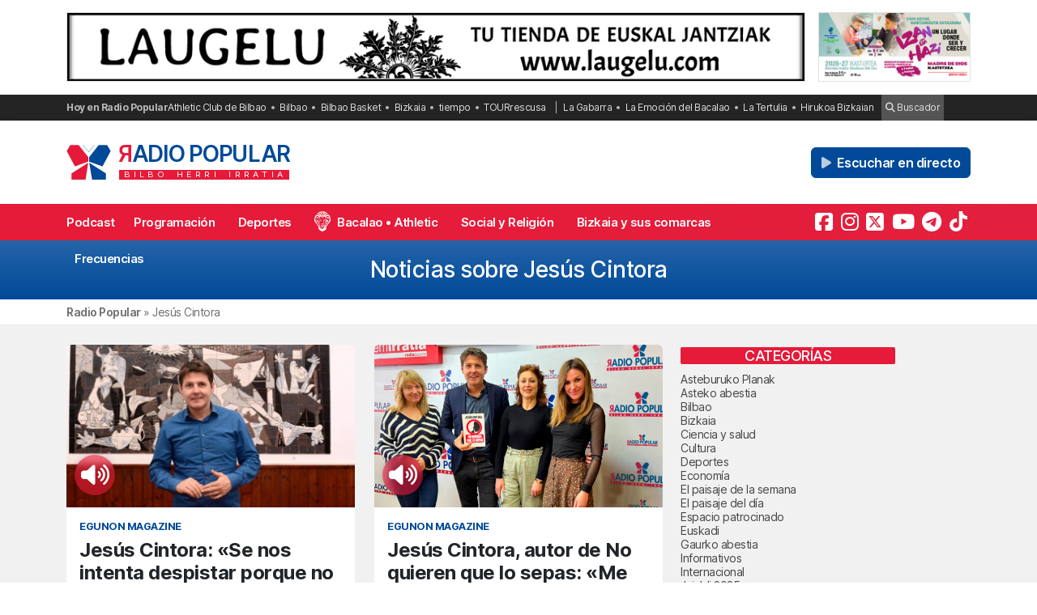

--- FILE ---
content_type: text/html; charset=UTF-8
request_url: https://radiopopular.com/tag/jesus-cintora
body_size: 15241
content:
<!doctype html>
<html lang="es">
<head>
	<meta charset="UTF-8">
	<meta name="viewport" content="width=device-width, initial-scale=1">
	<meta name="theme-color" content="#e61a39">
		<meta name="publisuites-verify-code" content="aHR0cHM6Ly9yYWRpb3BvcHVsYXIuY29t" />
	<meta name="conexoo_verification" content="55e50001f2cc7c46768a454ef35d10c2cd4efe1ea162c02b15a833b9f357271f1179aa9f64c3ebe568480e1ed9aad5c064ed0a6db5590f18a9d6b983ba0a0c80">
	<meta name='linkatomic-verify-code' content='727786af014ca661fbf9172aa7bc8959' />
	<meta name="publisuites-verify-code" content="aHR0cHM6Ly9yYWRpb3BvcHVsYXIuY29t" />
	<meta name="publication-media-verification" content="b3df994f76634e8db9162582f17e0718">
	
		
	<meta name='robots' content='index, follow, max-image-preview:large, max-snippet:-1, max-video-preview:-1' />

	<!-- This site is optimized with the Yoast SEO plugin v26.7 - https://yoast.com/wordpress/plugins/seo/ -->
	<title>Noticias sobre Jesús Cintora | Radio Popular de Bilbao</title>
	<meta name="description" content="Todas las noticias sobre Jesús Cintora en Radio Popular de Bilbao - Herri Irratia." />
	<link rel="canonical" href="https://radiopopular.com/tag/jesus-cintora" />
	<meta property="og:locale" content="es_ES" />
	<meta property="og:type" content="article" />
	<meta property="og:title" content="Noticias sobre Jesús Cintora | Radio Popular de Bilbao" />
	<meta property="og:description" content="Todas las noticias sobre Jesús Cintora en Radio Popular de Bilbao - Herri Irratia." />
	<meta property="og:url" content="https://radiopopular.com/tag/jesus-cintora" />
	<meta property="og:site_name" content="Radio Popular de Bilbao" />
	<meta name="twitter:card" content="summary_large_image" />
	<meta name="twitter:site" content="@RadioPopular" />
	<script type="application/ld+json" class="yoast-schema-graph">{"@context":"https://schema.org","@graph":[{"@type":"CollectionPage","@id":"https://radiopopular.com/tag/jesus-cintora","url":"https://radiopopular.com/tag/jesus-cintora","name":"Noticias sobre Jesús Cintora | Radio Popular de Bilbao","isPartOf":{"@id":"https://radiopopular.com/#website"},"primaryImageOfPage":{"@id":"https://radiopopular.com/tag/jesus-cintora#primaryimage"},"image":{"@id":"https://radiopopular.com/tag/jesus-cintora#primaryimage"},"thumbnailUrl":"https://rpopular.mediasector.es/estaticos/2024/05/23131340/441167139_18309464485150398_4371699181840103165_n-e1716462879204.jpg","description":"Todas las noticias sobre Jesús Cintora en Radio Popular de Bilbao - Herri Irratia.","breadcrumb":{"@id":"https://radiopopular.com/tag/jesus-cintora#breadcrumb"},"inLanguage":"es"},{"@type":"ImageObject","inLanguage":"es","@id":"https://radiopopular.com/tag/jesus-cintora#primaryimage","url":"https://rpopular.mediasector.es/estaticos/2024/05/23131340/441167139_18309464485150398_4371699181840103165_n-e1716462879204.jpg","contentUrl":"https://rpopular.mediasector.es/estaticos/2024/05/23131340/441167139_18309464485150398_4371699181840103165_n-e1716462879204.jpg","width":1863,"height":1047},{"@type":"BreadcrumbList","@id":"https://radiopopular.com/tag/jesus-cintora#breadcrumb","itemListElement":[{"@type":"ListItem","position":1,"name":"Radio Popular","item":"https://radiopopular.com/"},{"@type":"ListItem","position":2,"name":"Jesús Cintora"}]},{"@type":"WebSite","@id":"https://radiopopular.com/#website","url":"https://radiopopular.com/","name":"Radio Popular de Bilbao","description":"Bilbo Herri Irratia","publisher":{"@id":"https://radiopopular.com/#organization"},"potentialAction":[{"@type":"SearchAction","target":{"@type":"EntryPoint","urlTemplate":"https://radiopopular.com/?s={search_term_string}"},"query-input":{"@type":"PropertyValueSpecification","valueRequired":true,"valueName":"search_term_string"}}],"inLanguage":"es"},{"@type":"Organization","@id":"https://radiopopular.com/#organization","name":"Radio Popular de Bilbao","url":"https://radiopopular.com/","logo":{"@type":"ImageObject","inLanguage":"es","@id":"https://radiopopular.com/#/schema/logo/image/","url":"https://rpopular.mediasector.es/estaticos/2023/03/22114615/Logotipo-Radio-Popular-Mariposa.png","contentUrl":"https://rpopular.mediasector.es/estaticos/2023/03/22114615/Logotipo-Radio-Popular-Mariposa.png","width":3700,"height":3700,"caption":"Radio Popular de Bilbao"},"image":{"@id":"https://radiopopular.com/#/schema/logo/image/"},"sameAs":["https://www.facebook.com/herriirratia","https://x.com/RadioPopular","https://www.instagram.com/herriirratia/","https://www.youtube.com/c/RadioPopularHerriIrratia/","https://www.tiktok.com/@radio_popular","https://t.me/herriirratia"]}]}</script>
	<!-- / Yoast SEO plugin. -->


<script id="wpp-js" src="https://radiopopular.com/wp-content/plugins/wordpress-popular-posts/assets/js/wpp.min.js?ver=7.3.6" data-sampling="0" data-sampling-rate="100" data-api-url="https://radiopopular.com/wp-json/wordpress-popular-posts" data-post-id="0" data-token="5b7f3fa971" data-lang="0" data-debug="0"></script>
<style id='wp-img-auto-sizes-contain-inline-css'>
img:is([sizes=auto i],[sizes^="auto," i]){contain-intrinsic-size:3000px 1500px}
/*# sourceURL=wp-img-auto-sizes-contain-inline-css */
</style>
<link rel='stylesheet' id='gn-frontend-gnfollow-style-css' href='https://radiopopular.com/wp-content/plugins/gn-publisher/assets/css/gn-frontend-gnfollow.min.css?ver=1.5.26' media='all' />
<link rel='stylesheet' id='radiopopular-style-css' href='https://radiopopular.com/wp-content/themes/radiopopular/style.css?ver=2.3a1' media='all' />
            <style id="wpp-loading-animation-styles">@-webkit-keyframes bgslide{from{background-position-x:0}to{background-position-x:-200%}}@keyframes bgslide{from{background-position-x:0}to{background-position-x:-200%}}.wpp-widget-block-placeholder,.wpp-shortcode-placeholder{margin:0 auto;width:60px;height:3px;background:#dd3737;background:linear-gradient(90deg,#dd3737 0%,#571313 10%,#dd3737 100%);background-size:200% auto;border-radius:3px;-webkit-animation:bgslide 1s infinite linear;animation:bgslide 1s infinite linear}</style>
            <link rel="icon" href="https://rpopular.mediasector.es/estaticos/2021/11/23012447/cropped-Logotipo-Radio-Popular-Mariposa-scaled-1-32x32.gif" sizes="32x32" />
<link rel="icon" href="https://rpopular.mediasector.es/estaticos/2021/11/23012447/cropped-Logotipo-Radio-Popular-Mariposa-scaled-1-192x192.gif" sizes="192x192" />
<link rel="apple-touch-icon" href="https://rpopular.mediasector.es/estaticos/2021/11/23012447/cropped-Logotipo-Radio-Popular-Mariposa-scaled-1-180x180.gif" />
<meta name="msapplication-TileImage" content="https://rpopular.mediasector.es/estaticos/2021/11/23012447/cropped-Logotipo-Radio-Popular-Mariposa-scaled-1-270x270.gif" />

	<script src="https://cdnjs.cloudflare.com/ajax/libs/howler/2.2.3/howler.min.js"></script>
	<script src="https://cdn.jsdelivr.net/gh/arvgta/ajaxify@8.2.9/ajaxify.min.js"></script>

	<script src="https://kit.fontawesome.com/147f961a0c.js" data-class="always" crossorigin="anonymous"></script>

	
		
		<script type="text/javascript">
			(function(c,l,a,r,i,t,y){
				c[a]=c[a]||function(){(c[a].q=c[a].q||[]).push(arguments)};
				t=l.createElement(r);t.async=1;t.src="https://www.clarity.ms/tag/"+i;
				y=l.getElementsByTagName(r)[0];y.parentNode.insertBefore(t,y);
			})(window, document, "clarity", "script", "jly63ldb2d");
		</script>

		<script src="https://cmp.gatekeeperconsent.com/min.js" data-cfasync="false" data-class="always"></script>
		<script src="https://the.gatekeeperconsent.com/cmp.min.js" data-cfasync="false" data-class="always"></script>

		<script async src="//www.ezojs.com/ezoic/sa.min.js" data-class="always"></script>
		<script>
			window.ezstandalone = window.ezstandalone || {};
			ezstandalone.cmd = ezstandalone.cmd || [];
		</script>

		<!-- Global site tag (gtag.js) - Google Analytics -->
<script async src="https://www.googletagmanager.com/gtag/js?id=G-LYMGZ7Y8HL"></script>
<script>
  window.dataLayer = window.dataLayer || [];
  function gtag(){dataLayer.push(arguments);}
  gtag('js', new Date());
  
  gtag('config', 'G-LYMGZ7Y8HL', {
	send_page_view: false
  });
  
  gtag('event', 'page_view', {
	page_title: 'Jesús Cintora: «Se nos intenta despistar porque no conviene que la gente piense demasiado»',
	page_location: 'https://radiopopular.com/tag/jesus-cintora',
	send_to: 'G-LYMGZ7Y8HL'
  });
  
  	
		
	  
</script>
	
	<script>
    // Initialize ajaxify to make the player persistent over navigation
    let ajaxify = new Ajaxify({
        elements: '#page',
        selector: 'a:not(.no-ajaxy)',
        forms: 'form:not(.no-ajaxy)',
        prefetchoff: true,
        scrolltop: false,
        bodyClasses: true,
		
        alwayshints: "embed.js,jquery.jplayer.min.js,clarity.js",
        cb: function() {
            setTimeout(function() {
                window.scrollTo({
                    top: 0,
                    behavior: 'smooth'
                });
            }, 100);

            // Reload all inline scripts
            const scripts = document.querySelectorAll('script[src*="4nf"]');
            scripts.forEach(script => {
                const newScript = document.createElement('script');
                newScript.src = script.src;
                newScript.async = true;
                document.body.appendChild(newScript);
            });

            // Trigger a custom event for other scripts to listen to
            document.dispatchEvent(new Event('ajaxifyLoaded'));

			// If Ezoic standalone is present, request ads refresh for dynamic navigation
			try {
				if (window.ezstandalone && window.ezstandalone.cmd) {
					window.ezstandalone.cmd.push(function () {
						if (typeof window.ezstandalone.showAds === 'function') {
							// Refresh all placeholders on the newly loaded page
							window.ezstandalone.showAds();
						}
					});
				}
			} catch (e) {
				// Fail silently; do not break navigation if Ezoic API isn't available
				console.warn('Ezoic showAds call failed:', e);
			}
        }
    });
	</script>
	
</head>

<body class="archive tag tag-jesus-cintora tag-7801 wp-theme-radiopopular">

	

<div id="page" class="site ">
	
	<a class="skip-link screen-reader-text" href="#primary">Saltar al contenido</a>

	<div id="cabecera" class="m-0 p-0 contenedor user-select-none">	

		<div class="container d-none d-xl-flex justify-content-between my-3">
						
    



		 
		 
         	<a
		  			  	href="https://laugelu.com/es/?rp_banner_escritorio"
		  			  	target="_blank" rel="nofollow" onclick="ga('send', 'event', 'Publicidad', 'Laugelu', 'banner_escritorio', 1);">
		 	
			 					 					 	<img  class="img-fluid border" src="https://rpopular.mediasector.es/estaticos/2025/06/12100829/escritorio-laugelu-euskal-jantziak-1940x180-1.jpg" alt="Banner de Laugelu en Bilbao" width="970" height="90" loading="lazy">
			 			 	
		  	</a>
			  
			
     



    <div class="d-none d-xl-block ps-3">
    
        



		 
		 
         	<a
		  			  	href="https://www.madredediosikastetxea.com/?rp_banner_boton_escritorio"
		  			  	target="_blank" rel="nofollow" onclick="ga('send', 'event', 'Publicidad', 'Madre de Dios Ikastetxea', 'banner_boton_escritorio', 1);">
		 	
			 					 					 	<img  class="img-fluid d-none d-xl-block border" src="https://rpopular.mediasector.es/estaticos/2026/01/19122817/02_boton-captacion-madi-26-27-400x180-1.jpg" alt="Banner de Madre de Dios Ikastetxea en Bilbao" width="200" height="90" loading="lazy">
			 			 	
		  	</a>
			  
			
     



    </div>
                        
        
    		
</div> 
		<div id="sobremenu" class="mt-xl-2">
			
			<div class="container">

				<div class="tags">

	<strong>Hoy en Radio Popular</strong>

											<ul>
							<li>
					<a onclick="ga('send', 'event', 'Tags', 'Athletic Club de Bilbao', 'tags_superior', 1);" href="https://radiopopular.com/tag/athletic">Athletic Club de Bilbao</a>
					</li>
							<li>
					<a onclick="ga('send', 'event', 'Tags', 'Bilbao', 'tags_superior', 1);" href="https://radiopopular.com/tag/bilbao">Bilbao</a>
					</li>
							<li>
					<a onclick="ga('send', 'event', 'Tags', 'Bilbao Basket', 'tags_superior', 1);" href="https://radiopopular.com/tag/bilbao-basket">Bilbao Basket</a>
					</li>
							<li>
					<a onclick="ga('send', 'event', 'Tags', 'Bizkaia', 'tags_superior', 1);" href="https://radiopopular.com/tag/bizkaia">Bizkaia</a>
					</li>
							<li>
					<a onclick="ga('send', 'event', 'Tags', 'tiempo', 'tags_superior', 1);" href="https://radiopopular.com/tag/tiempo">tiempo</a>
					</li>
							<li>
					<a onclick="ga('send', 'event', 'Tags', 'TOURrescusa', 'tags_superior', 1);" href="https://radiopopular.com/tag/tourrescusa">TOURrescusa</a>
					</li>
						</ul>
				
				<ul class="contenidosdestacados">
								<li><a onclick="ga('send', 'event', 'Tags', 'La Gabarra', 'tags_superior', 1);" href="https://radiopopular.com/programas/oye-como-va/la-gabarra">La Gabarra</a></li>
								<li><a onclick="ga('send', 'event', 'Tags', 'La Emoción del Bacalao', 'tags_superior', 1);" href="https://radiopopular.com/programas/la-emocion-del-bacalao">La Emoción del Bacalao</a></li>
								<li><a onclick="ga('send', 'event', 'Tags', 'La Tertulia', 'tags_superior', 1);" href="https://radiopopular.com/programas/egunon-bizkaia/la-tertulia">La Tertulia</a></li>
								<li><a onclick="ga('send', 'event', 'Tags', 'Hirukoa Bizkaian', 'tags_superior', 1);" href="https://radiopopular.com/programas/hirukoa-bizkaian">Hirukoa Bizkaian</a></li>
						</ul>
		
	<span class="buscadorcabecera"><a href="/buscar/"><i class="fa fa-search"></i> Buscador</a></span>
	
		
</div>
			</div>

		</div>

		<header id="masthead" class="site-header">

			<div class="container h-100 d-flex justify-content-between align-items-center">
				
				
				<button id="noti-box" class="btn btn-link text-white text-decoration-none d-block d-xl-none no-ajaxy m-0 p-0" onclick="toggleNav()">
					<i id="menu-barras" onclick="toggleMenuBar()" class="fa fa-bars" aria-hidden="true"></i>
				</button>
				
				
				<div class="site-branding py-xl-4 user-select-none position-relative">
					
					
												
						<div class="site-title">

							<a class="d-block my-0" title="Ir a la portada de Radio Popular" href="https://radiopopular.com/" rel="home">

								<div class="wordmark my-0">

									<span class="radiopopular"><span class="alreves">R</span>adio Popular</span>
									<span class="bilboherriirratia d-none d-xl-block"><span class="estirar">Bilbo <span class="termino"> Herri</span> <span class="termino"> Irratia</span></span></span>

								</div>

							</a>

						</div>
						
					
				</div>
				
				
				<!-- Menú derecho -->

				<ul class="list-unstyled p-0 m-0 d-flex align-items-center">
					
					<!-- Audios de cabecera -->
				
					<!-- La Santa Misa escritorio -->


<!-- Previsión del tiempo escritorio -->


<!-- Boletín de noticias escritorio -->

					
					<!-- Botón de directo -->
					
						
	<li id="escucharendirecto">
		<button
			class="playLiveButton btn btn-link text-white fw-semibold d-xl-none"
			data-stream="https://stream.mediasector.es/listen/radio_popular/radiopopular.mp3"
			data-mode="live"
			data-channel="Radio Popular"
			onclick="_paq.push(['trackEvent', 'Inicio de directo', 'Kontuka', 'Clic en directo desde la cabecera']);" >
			<i class="fa-solid fa-play-circle fa-fade fa-2x" aria-hidden="true"></i>
		</button>
		<button
			class="playLiveButton btn btn-secondary fw-semibold d-none d-xl-block ms-2"
			data-stream="https://stream.mediasector.es/listen/radio_popular/radiopopular.mp3"
			data-mode="live"
			data-channel="Radio Popular"
			onclick="_paq.push(['trackEvent', 'Inicio de directo', 'Kontuka', 'Clic en directo desde la cabecera']);" >
			<i class="fa-solid fa-play fa-fade me-1" aria-hidden="true"></i> Escuchar en directo
		</button>
	</li>					
				</ul>

			</div>

			<div id="menuprincipal">

				<div class="container-fluid container-xl">

					<nav id="nav-box" class="main-navigation">
						
						<!-- Menú móvil -->

						<ul id="menumovil" class="d-block d-xl-none list-unstyled my-2 mx-2">

<!-- La Santa Misa -->
                            

<!-- Previsión del tiempo -->


<!-- Boletín de noticias -->



</ul>						
						<!-- Menú principal -->

						<div class="menu-menu-principal-container"><ul id="primary-menu" class="menu"><li id="menu-item-34959" class="menu-item menu-item-type-post_type_archive menu-item-object-podcast menu-item-34959"><a href="https://radiopopular.com/podcast">Podcast</a></li>
<li id="menu-item-34085" class="menu-item menu-item-type-post_type_archive menu-item-object-programacion menu-item-34085"><a href="https://radiopopular.com/programacion">Programación</a></li>
<li id="menu-item-28216" class="menu-item menu-item-type-post_type menu-item-object-page menu-item-28216"><a href="https://radiopopular.com/deportes">Deportes</a></li>
<li id="menu-item-27675" class="bacalao menu-item menu-item-type-custom menu-item-object-custom menu-item-27675"><a href="https://radiopopular.com/programas/la-emocion-del-bacalao/">Bacalao • Athletic</a></li>
<li id="menu-item-28205" class="menu-item menu-item-type-post_type menu-item-object-page menu-item-28205"><a href="https://radiopopular.com/social-y-religion">Social y Religión</a></li>
<li id="menu-item-239274" class="menu-item menu-item-type-taxonomy menu-item-object-post_tag menu-item-239274"><a href="https://radiopopular.com/tag/bizkaia-y-sus-comarcas">Bizkaia y sus comarcas</a></li>
<li id="menu-item-34925" class="menu-item menu-item-type-post_type_archive menu-item-object-frecuencias menu-item-34925"><a href="https://radiopopular.com/frecuencias">Frecuencias</a></li>
</ul></div>						
						<!-- Redes sociales -->

												
							<ul id="redessociales">

								<li><span class="siguenos">Síguenos</span></li>

								<li onclick="ga('send', 'event', 'Botones sociales', 'Seguir en Facebook', 'Cabecera', 1);"><a target="_blank" title="Sigue a Radio Popular en Facebook" href="https://www.facebook.com/herriirratia"><i class="fa-brands fa-facebook-square" aria-hidden="true"></i><span class="d-none ">Sigue a Radio Popular en Facebook</span></a></li>								<li onclick="ga('send', 'event', 'Botones sociales', 'Seguir en Instagram', 'Cabecera', 1);"><a target="_blank" title="Sigue a Radio Popular en Instagram" href="https://www.instagram.com/herriirratia/"><i class="fa-brands fa-instagram" aria-hidden="true"></i><span class="d-none ">Sigue a Radio Popular en Instagram</span></a></li>								<li onclick="ga('send', 'event', 'Botones sociales', 'Seguir en Twitter', 'Cabecera', 1);"><a target="_blank" title="Sigue a Radio Popular en Twitter" href="https://twitter.com/RadioPopular"><i class="fa-brands fa-square-x-twitter" aria-hidden="true"></i><span class="d-none ">Sigue a Radio Popular en X (antes Twitter)</span></a></li>								<li onclick="ga('send', 'event', 'Botones sociales', 'Seguir en YouTube', 'Cabecera', 1);"><a target="_blank" title="Sigue a Radio Popular en YouTube" href="https://www.youtube.com/c/RadioPopularHerriIrratia/"><i class="fa-brands fa-youtube" aria-hidden="true"></i><span class="d-none ">Sigue a Radio Popular en YouTube</span></a></li>								<li onclick="ga('send', 'event', 'Botones sociales', 'Seguir en Telegram', 'Cabecera', 1);"><a target="_blank" title="Sigue a Radio Popular en Telegram" href="https://t.me/herriirratia"><i class="fa-brands fa-telegram" aria-hidden="true"></i><span class="d-none ">Sigue a Radio Popular en Telegram</span></a></li>																<li onclick="ga('send', 'event', 'Botones sociales', 'Seguir en TikTok', 'Cabecera', 1);"><a target="_blank" title="Sigue a Radio Popular en TikTok" href="https://www.tiktok.com/@radio_popular"><i class="fa-brands fa-tiktok" aria-hidden="true"></i><span class="d-none ">Sigue a Radio Popular en TikTok</span></a></li>
							</ul>

																	</nav><!-- #site-navigation -->

				</div>

			</div>

		</header><!-- #masthead -->

	</div> <!-- .cabecera -->

	<div class="espacio d-block d-xl-none"></div>

<header class="page-header">
	<h1 class="h3">Noticias sobre Jesús Cintora</h1>
</header><!-- .page-header -->


<div class="contenedor breadcrumb">
	
	<div class="container">
		
		<p id="breadcrumbs"><span><span><a href="https://radiopopular.com/">Radio Popular</a></span> » <span class="breadcrumb_last" aria-current="page">Jesús Cintora</span></span></p>		
	</div>
	
</div>

<div class="bg-light">
				
	<div class="container">

		<div class="row py-4">
		
			<main id="primary" class="site-main col col-12 col-xl-8 col-xxl-9">

				<div class="categorydescription"></div>
				
					<div class="contenedornoticias row row-cols-1 row-cols-lg-2 row-cols-xxl-3">
						
												
										
						<div class="col mb-4">
							
<article class="card h-100 border-0 " itemscope itemtype="http://schema.org/NewsArticle">
	
	<div class="card-img-top ratio ratio-16x9">

					
			<img width="720" height="405" src="https://rpopular.mediasector.es/estaticos/2024/05/23131340/441167139_18309464485150398_4371699181840103165_n-e1716462879204-720x405.jpg" class="rounded-top object-fit-cover wp-post-image" alt="Jesús Cintora: «Se nos intenta despistar porque no conviene que la gente piense demasiado»" decoding="async" fetchpriority="high" srcset="https://rpopular.mediasector.es/estaticos/2024/05/23131340/441167139_18309464485150398_4371699181840103165_n-e1716462879204-720x405.jpg 720w, https://rpopular.mediasector.es/estaticos/2024/05/23131340/441167139_18309464485150398_4371699181840103165_n-e1716462879204-300x169.jpg 300w, https://rpopular.mediasector.es/estaticos/2024/05/23131340/441167139_18309464485150398_4371699181840103165_n-e1716462879204-1024x575.jpg 1024w, https://rpopular.mediasector.es/estaticos/2024/05/23131340/441167139_18309464485150398_4371699181840103165_n-e1716462879204-768x432.jpg 768w, https://rpopular.mediasector.es/estaticos/2024/05/23131340/441167139_18309464485150398_4371699181840103165_n-e1716462879204-1536x863.jpg 1536w, https://rpopular.mediasector.es/estaticos/2024/05/23131340/441167139_18309464485150398_4371699181840103165_n-e1716462879204-880x495.jpg 880w, https://rpopular.mediasector.es/estaticos/2024/05/23131340/441167139_18309464485150398_4371699181840103165_n-e1716462879204.jpg 1863w" sizes="(max-width: 720px) 100vw, 720px" />			
										
					
						
				<div class="formato-reproductor audio-principal">
											
					<button
						class="playOndemandButton btn btn-link text-white fw-semibold m-0 p-0 fs-3 mx-auto"
						data-stream="https://rpopular.mediasector.es/estaticos/2024/05/23133300/INT.-EL-PRECIO-DE-LA-VERDAD-CRIS-Y-LEI-20-05-24.mp3"
						data-mode="ondemand"
						data-title="Jesús Cintora: «Se nos intenta despistar porque no conviene que la gente piense demasiado»"
						data-image="https://rpopular.mediasector.es/estaticos/2025/09/27203622/EGUNON-MAGAZINE-2025-26-100x100.jpg"
						onclick="trackMatomoEvent('inicio_de_audio', 'EgunOn Magazine', 'Jesús Cintora: «Se nos intenta despistar porque no conviene que la gente piense demasiado»', 1); return true;"
						title="Escuchar el podcast">
						<i class="fa fa-volume-up"></i>
					</button>
					
				</div>
					
						
				
				
						
			
		
	</div>
	
	<div class="card-body p-3">
		
					
						
							
					<div class="categoria">
						<span class="programa text-uppercase small text-secondary fw-bold d-block mb-2">EgunOn Magazine</span>
					</div>
				
										
					
				
		<a itemscope itemtype="http://schema.org/NewsArticle" class="text-reset stretched-link" href="https://radiopopular.com/podcast/jesus-cintora-se-nos-intenta-despistar-porque-no-conviene-que-la-gente-piense-demasiado" title="Jesús Cintora: «Se nos intenta despistar porque no conviene que la gente piense demasiado»">
		
							
				<h3 class="h4" itemprop="headline">
					<strong>
										Jesús Cintora: «Se nos intenta despistar porque no conviene que la gente piense demasiado»										</strong>
				</h3>
				
				
			
		</a>

		<!-- Additional properties for NewsArticle -->
        <meta itemprop="datePublished" content="2024-05-23T13:40:36+02:00" />
        <meta itemprop="dateModified" content="2024-05-23T13:40:42+02:00" />
        <div class="d-none" itemprop="author" itemscope itemtype="http://schema.org/Person">
            <span itemprop="name">Radio Popular de Bilbao</span>
        </div>
        <div class="d-none" itemprop="publisher" itemscope itemtype="http://schema.org/Organization">
            <span itemprop="name">Radio Popular</span>
            <div class="d-none" itemprop="logo" itemscope itemtype="http://schema.org/ImageObject">
                <img itemprop="url" src="https://rpopular.mediasector.es/estaticos/2024/09/09114013/ISOTIPO-RADIO-POPULAR-FIRMA.png" alt="Radio Popular Logo" />
            </div>
        </div>
        <meta itemprop="image" content="https://rpopular.mediasector.es/estaticos/2024/05/23131340/441167139_18309464485150398_4371699181840103165_n-e1716462879204.jpg" />
		
		
		        <span class="fecha">23/05/2024 • 13:40  • Radio Popular - Herri Irratia</span>
	
		
				
				
		
				
	</div>

</article>
						</div>
				
										
						<div class="col mb-4">
							
<article class="card h-100 border-0 " itemscope itemtype="http://schema.org/NewsArticle">
	
	<div class="card-img-top ratio ratio-16x9">

					
			<img width="700" height="350" src="https://rpopular.mediasector.es/estaticos/2022/04/22231736/CINTORA-EN-RADIO-POPULAR-DE-BILBAO-700x350.jpg" class="rounded-top object-fit-cover wp-post-image" alt="Jesús Cintora, autor de No quieren que lo sepas: «Me encuentro entrevistas que se cancelan horas antes»" decoding="async" />			
										
					
						
				<div class="formato-reproductor audio-principal">
											
					<button
						class="playOndemandButton btn btn-link text-white fw-semibold m-0 p-0 fs-3 mx-auto"
						data-stream="https://rpopular.mediasector.es/estaticos/2022/04/22231757/jesus-cintora.mp3"
						data-mode="ondemand"
						data-title="Jesús Cintora, autor de No quieren que lo sepas: «Me encuentro entrevistas que se cancelan horas antes»"
						data-image="https://rpopular.mediasector.es/estaticos/2025/09/27203622/EGUNON-MAGAZINE-2025-26-100x100.jpg"
						onclick="trackMatomoEvent('inicio_de_audio', 'EgunOn Magazine', 'Jesús Cintora, autor de No quieren que lo sepas: «Me encuentro entrevistas que se cancelan horas antes»', 1); return true;"
						title="Escuchar el podcast">
						<i class="fa fa-volume-up"></i>
					</button>
					
				</div>
					
						
				
				
						
			
		
	</div>
	
	<div class="card-body p-3">
		
					
						
							
					<div class="categoria">
						<span class="programa text-uppercase small text-secondary fw-bold d-block mb-2">EgunOn Magazine</span>
					</div>
				
										
					
				
		<a itemscope itemtype="http://schema.org/NewsArticle" class="text-reset stretched-link" href="https://radiopopular.com/podcast/jesus-cintora-me-estoy-encontrando-con-entrevistas-que-se-cancelan-horas-antes" title="Jesús Cintora, autor de No quieren que lo sepas: «Me encuentro entrevistas que se cancelan horas antes»">
		
							
				<h3 class="h4" itemprop="headline">
					<strong>
										Jesús Cintora, autor de No quieren que lo sepas: «Me encuentro entrevistas que se cancelan horas antes»										</strong>
				</h3>
				
				
			
		</a>

		<!-- Additional properties for NewsArticle -->
        <meta itemprop="datePublished" content="2022-04-25T14:19:37+02:00" />
        <meta itemprop="dateModified" content="2022-04-25T15:02:29+02:00" />
        <div class="d-none" itemprop="author" itemscope itemtype="http://schema.org/Person">
            <span itemprop="name">Radio Popular de Bilbao</span>
        </div>
        <div class="d-none" itemprop="publisher" itemscope itemtype="http://schema.org/Organization">
            <span itemprop="name">Radio Popular</span>
            <div class="d-none" itemprop="logo" itemscope itemtype="http://schema.org/ImageObject">
                <img itemprop="url" src="https://rpopular.mediasector.es/estaticos/2024/09/09114013/ISOTIPO-RADIO-POPULAR-FIRMA.png" alt="Radio Popular Logo" />
            </div>
        </div>
        <meta itemprop="image" content="https://rpopular.mediasector.es/estaticos/2022/04/22231736/CINTORA-EN-RADIO-POPULAR-DE-BILBAO.jpg" />
		
		
		        <span class="fecha">25/04/2022 • 14:19  • Radio Popular - Herri Irratia</span>
	
		
				
				
		
				
	</div>

</article>
						</div>
				
											
					</div>
						
			
					<div class="navposts nav-previous alignleft"></div>
					<div class="navposts nav-next alignright"></div>
				
				
			</main><!-- #main -->

			
<aside id="secondary" class="widget-area col col-12 col-xl-4 col-xxl-3 p-0">

	<section id="categories-2" class="widget widget_categories"><h2 class="widget-title">Categorías</h2>
			<ul>
					<li class="cat-item cat-item-3756"><a href="https://radiopopular.com/secciones/geureaz-harro-cultura-vasca/asteburuko-planak">Asteburuko Planak</a>
</li>
	<li class="cat-item cat-item-13376"><a href="https://radiopopular.com/secciones/geureaz-harro-cultura-vasca/asteko-abestia">Asteko abestia</a>
</li>
	<li class="cat-item cat-item-1"><a href="https://radiopopular.com/secciones/euskadi/bizkaia/bilbao">Bilbao</a>
</li>
	<li class="cat-item cat-item-4"><a href="https://radiopopular.com/secciones/euskadi/bizkaia">Bizkaia</a>
</li>
	<li class="cat-item cat-item-3590"><a href="https://radiopopular.com/secciones/ciencia">Ciencia y salud</a>
</li>
	<li class="cat-item cat-item-3598"><a href="https://radiopopular.com/secciones/cultura">Cultura</a>
</li>
	<li class="cat-item cat-item-151"><a href="https://radiopopular.com/secciones/deporte">Deportes</a>
</li>
	<li class="cat-item cat-item-3782"><a href="https://radiopopular.com/secciones/economia">Economía</a>
</li>
	<li class="cat-item cat-item-13375"><a href="https://radiopopular.com/secciones/geureaz-harro-cultura-vasca/el-paisaje-de-la-semana">El paisaje de la semana</a>
</li>
	<li class="cat-item cat-item-3725"><a href="https://radiopopular.com/secciones/geureaz-harro-cultura-vasca/el-paisaje-del-dia">El paisaje del día</a>
</li>
	<li class="cat-item cat-item-3631"><a href="https://radiopopular.com/secciones/espacio-patrocinado">Espacio patrocinado</a>
</li>
	<li class="cat-item cat-item-3597"><a href="https://radiopopular.com/secciones/euskadi">Euskadi</a>
</li>
	<li class="cat-item cat-item-3755"><a href="https://radiopopular.com/secciones/geureaz-harro-cultura-vasca/gaurko-abestia">Gaurko abestia</a>
</li>
	<li class="cat-item cat-item-14385"><a href="https://radiopopular.com/secciones/informativos">Informativos</a>
</li>
	<li class="cat-item cat-item-10314"><a href="https://radiopopular.com/secciones/internacional">Internacional</a>
</li>
	<li class="cat-item cat-item-15508"><a href="https://radiopopular.com/secciones/jaialdi-2025">Jaialdi 2025</a>
</li>
	<li class="cat-item cat-item-13656"><a href="https://radiopopular.com/secciones/musica">Música</a>
</li>
	<li class="cat-item cat-item-3860"><a href="https://radiopopular.com/secciones/opinion">Opinión</a>
</li>
	<li class="cat-item cat-item-3555"><a href="https://radiopopular.com/secciones/politica">Política</a>
</li>
	<li class="cat-item cat-item-14510"><a href="https://radiopopular.com/secciones/radio-popular-herri-irratia">Radio Popular-Herri Irratia</a>
</li>
	<li class="cat-item cat-item-3346"><a href="https://radiopopular.com/secciones/religion">Social y religión</a>
</li>
	<li class="cat-item cat-item-3577"><a href="https://radiopopular.com/secciones/sociedad">Sociedad</a>
</li>
	<li class="cat-item cat-item-3439"><a href="https://radiopopular.com/secciones/tecnologia">Tecnología</a>
</li>
	<li class="cat-item cat-item-14833"><a href="https://radiopopular.com/secciones/triple-b">Triple B</a>
</li>
	<li class="cat-item cat-item-10754"><a href="https://radiopopular.com/secciones/ultima-hora">Última hora</a>
</li>
			</ul>

			</section>
		<section id="recent-posts-2" class="widget widget_recent_entries">
		<h2 class="widget-title">Entradas recientes</h2>
		<ul>
											<li>
					<a href="https://radiopopular.com/2026/01/el-surne-bilbao-busca-el-pase-a-cuartos-ante-un-sporting-de-portugal-con-muchas-bajas">El Surne Bilbao busca el pase a cuartos ante un Sporting de Portugal con muchas bajas</a>
									</li>
											<li>
					<a href="https://radiopopular.com/2026/01/valverde-hay-que-competir-con-los-que-tengamos-este-partido-es-vital">Valverde: “Hay que competir con los que tengamos, este partido es vital”</a>
									</li>
											<li>
					<a href="https://radiopopular.com/2026/01/vida-o-muerte-en-bergamo">Vida o muerte en Bérgamo</a>
									</li>
											<li>
					<a href="https://radiopopular.com/2026/01/ondarroa-celebra-una-sesion-de-bienvenida-para-recibir-a-sus-nuevos-vecinos">Ondarroa celebra una sesión de bienvenida para recibir a sus nuevos vecinos</a>
									</li>
											<li>
					<a href="https://radiopopular.com/2026/01/lekeitio-amplia-las-ayudas-al-alquiler-para-jovenes-y-sube-el-limite-de-edad">Lekeitio amplía las ayudas al alquiler para jóvenes y sube el límite de edad</a>
									</li>
					</ul>

		</section><section id="tag_cloud-2" class="widget widget_tag_cloud"><h2 class="widget-title">Etiquetas</h2><div class="tagcloud"><a href="https://radiopopular.com/tag/acb" class="tag-cloud-link tag-link-3749 tag-link-position-1" style="font-size: 11.167883211679pt;" aria-label="ACB (412 elementos)">ACB</a>
<a href="https://radiopopular.com/tag/athletic-club" class="tag-cloud-link tag-link-13224 tag-link-position-2" style="font-size: 11.678832116788pt;" aria-label="Athletic Club (463 elementos)">Athletic Club</a>
<a href="https://radiopopular.com/tag/athletic" class="tag-cloud-link tag-link-1982 tag-link-position-3" style="font-size: 17.810218978102pt;" aria-label="Athletic Club de Bilbao (1.850 elementos)">Athletic Club de Bilbao</a>
<a href="https://radiopopular.com/tag/baloncesto" class="tag-cloud-link tag-link-3587 tag-link-position-4" style="font-size: 14.131386861314pt;" aria-label="baloncesto (803 elementos)">baloncesto</a>
<a href="https://radiopopular.com/tag/barakaldo" class="tag-cloud-link tag-link-39 tag-link-position-5" style="font-size: 8.1021897810219pt;" aria-label="Barakaldo (210 elementos)">Barakaldo</a>
<a href="https://radiopopular.com/tag/bec" class="tag-cloud-link tag-link-1394 tag-link-position-6" style="font-size: 8.9197080291971pt;" aria-label="BEC (Bilbao Exhibition Center) (250 elementos)">BEC (Bilbao Exhibition Center)</a>
<a href="https://radiopopular.com/tag/bilbao" class="tag-cloud-link tag-link-21 tag-link-position-7" style="font-size: 22pt;" aria-label="Bilbao (4.765 elementos)">Bilbao</a>
<a href="https://radiopopular.com/tag/bilbao-basket" class="tag-cloud-link tag-link-3748 tag-link-position-8" style="font-size: 12.700729927007pt;" aria-label="Bilbao Basket (582 elementos)">Bilbao Basket</a>
<a href="https://radiopopular.com/tag/bizkaia" class="tag-cloud-link tag-link-3 tag-link-position-9" style="font-size: 21.795620437956pt;" aria-label="Bizkaia (4.560 elementos)">Bizkaia</a>
<a href="https://radiopopular.com/tag/bizkaia-y-sus-comarcas" class="tag-cloud-link tag-link-14657 tag-link-position-10" style="font-size: 14.744525547445pt;" aria-label="Bizkaia y sus comarcas (930 elementos)">Bizkaia y sus comarcas</a>
<a href="https://radiopopular.com/tag/copa-del-rey" class="tag-cloud-link tag-link-4371 tag-link-position-11" style="font-size: 9.7372262773723pt;" aria-label="Copa del Rey (298 elementos)">Copa del Rey</a>
<a href="https://radiopopular.com/tag/cultura" class="tag-cloud-link tag-link-3759 tag-link-position-12" style="font-size: 19.240875912409pt;" aria-label="cultura (2.564 elementos)">cultura</a>
<a href="https://radiopopular.com/tag/caritas-bizkaia" class="tag-cloud-link tag-link-1703 tag-link-position-13" style="font-size: 9.2262773722628pt;" aria-label="Cáritas Bizkaia (267 elementos)">Cáritas Bizkaia</a>
<a href="https://radiopopular.com/tag/deusto" class="tag-cloud-link tag-link-3683 tag-link-position-14" style="font-size: 9.7372262773723pt;" aria-label="Deusto (303 elementos)">Deusto</a>
<a href="https://radiopopular.com/tag/diocesis-de-bilbao" class="tag-cloud-link tag-link-2719 tag-link-position-15" style="font-size: 11.678832116788pt;" aria-label="Diócesis de Bilbao (463 elementos)">Diócesis de Bilbao</a>
<a href="https://radiopopular.com/tag/el-tiempo" class="tag-cloud-link tag-link-5818 tag-link-position-16" style="font-size: 11.372262773723pt;" aria-label="el tiempo (436 elementos)">el tiempo</a>
<a href="https://radiopopular.com/tag/ernesto-valverde" class="tag-cloud-link tag-link-8460 tag-link-position-17" style="font-size: 9.1240875912409pt;" aria-label="Ernesto Valverde (260 elementos)">Ernesto Valverde</a>
<a href="https://radiopopular.com/tag/ertzaintza" class="tag-cloud-link tag-link-2583 tag-link-position-18" style="font-size: 8.5109489051095pt;" aria-label="Ertzaintza (229 elementos)">Ertzaintza</a>
<a href="https://radiopopular.com/tag/eucaristia" class="tag-cloud-link tag-link-4144 tag-link-position-19" style="font-size: 8.2043795620438pt;" aria-label="eucaristia (211 elementos)">eucaristia</a>
<a href="https://radiopopular.com/tag/euskadi" class="tag-cloud-link tag-link-225 tag-link-position-20" style="font-size: 20.773722627737pt;" aria-label="Euskadi (País Vasco) (3.593 elementos)">Euskadi (País Vasco)</a>
<a href="https://radiopopular.com/tag/euskera" class="tag-cloud-link tag-link-3961 tag-link-position-21" style="font-size: 8pt;" aria-label="euskera (202 elementos)">euskera</a>
<a href="https://radiopopular.com/tag/fiestas" class="tag-cloud-link tag-link-615 tag-link-position-22" style="font-size: 8.5109489051095pt;" aria-label="fiestas (228 elementos)">fiestas</a>
<a href="https://radiopopular.com/tag/futbol" class="tag-cloud-link tag-link-1873 tag-link-position-23" style="font-size: 16.890510948905pt;" aria-label="fútbol (1.530 elementos)">fútbol</a>
<a href="https://radiopopular.com/tag/gobierno-vasco" class="tag-cloud-link tag-link-843 tag-link-position-24" style="font-size: 9.4306569343066pt;" aria-label="Gobierno vasco (279 elementos)">Gobierno vasco</a>
<a href="https://radiopopular.com/tag/juanma-jubera" class="tag-cloud-link tag-link-3786 tag-link-position-25" style="font-size: 10.350364963504pt;" aria-label="juanma jubera (349 elementos)">juanma jubera</a>
<a href="https://radiopopular.com/tag/laliga" class="tag-cloud-link tag-link-3696 tag-link-position-26" style="font-size: 13.824817518248pt;" aria-label="LaLiga (750 elementos)">LaLiga</a>
<a href="https://radiopopular.com/tag/laliga-ea-sports" class="tag-cloud-link tag-link-12384 tag-link-position-27" style="font-size: 10.14598540146pt;" aria-label="LaLiga EA Sports (329 elementos)">LaLiga EA Sports</a>
<a href="https://radiopopular.com/tag/liga-endesa" class="tag-cloud-link tag-link-3899 tag-link-position-28" style="font-size: 10.14598540146pt;" aria-label="Liga Endesa (332 elementos)">Liga Endesa</a>
<a href="https://radiopopular.com/tag/misa" class="tag-cloud-link tag-link-4143 tag-link-position-29" style="font-size: 8.2043795620438pt;" aria-label="misa (212 elementos)">misa</a>
<a href="https://radiopopular.com/tag/musica" class="tag-cloud-link tag-link-484 tag-link-position-30" style="font-size: 11.883211678832pt;" aria-label="música (493 elementos)">música</a>
<a href="https://radiopopular.com/tag/noticias" class="tag-cloud-link tag-link-4155 tag-link-position-31" style="font-size: 10.861313868613pt;" aria-label="noticias (388 elementos)">noticias</a>
<a href="https://radiopopular.com/tag/osakidetza" class="tag-cloud-link tag-link-5 tag-link-position-32" style="font-size: 9.021897810219pt;" aria-label="Osakidetza (254 elementos)">Osakidetza</a>
<a href="https://radiopopular.com/tag/planes" class="tag-cloud-link tag-link-3098 tag-link-position-33" style="font-size: 9.3284671532847pt;" aria-label="planes (273 elementos)">planes</a>
<a href="https://radiopopular.com/tag/politica" class="tag-cloud-link tag-link-3614 tag-link-position-34" style="font-size: 19.036496350365pt;" aria-label="Política (2.433 elementos)">Política</a>
<a href="https://radiopopular.com/tag/religion" class="tag-cloud-link tag-link-4013 tag-link-position-35" style="font-size: 8.2043795620438pt;" aria-label="religión (213 elementos)">religión</a>
<a href="https://radiopopular.com/tag/rfef" class="tag-cloud-link tag-link-5013 tag-link-position-36" style="font-size: 8.2043795620438pt;" aria-label="RFEF (212 elementos)">RFEF</a>
<a href="https://radiopopular.com/tag/san-felicisimo" class="tag-cloud-link tag-link-4142 tag-link-position-37" style="font-size: 8.1021897810219pt;" aria-label="san felicísimo (209 elementos)">san felicísimo</a>
<a href="https://radiopopular.com/tag/san-mames" class="tag-cloud-link tag-link-1996 tag-link-position-38" style="font-size: 9.6350364963504pt;" aria-label="San Mamés (294 elementos)">San Mamés</a>
<a href="https://radiopopular.com/tag/social" class="tag-cloud-link tag-link-3670 tag-link-position-39" style="font-size: 8.2043795620438pt;" aria-label="social (212 elementos)">social</a>
<a href="https://radiopopular.com/tag/sociedad" class="tag-cloud-link tag-link-3672 tag-link-position-40" style="font-size: 18.934306569343pt;" aria-label="sociedad (2.372 elementos)">sociedad</a>
<a href="https://radiopopular.com/tag/sucesos" class="tag-cloud-link tag-link-4682 tag-link-position-41" style="font-size: 18.832116788321pt;" aria-label="sucesos (2.360 elementos)">sucesos</a>
<a href="https://radiopopular.com/tag/tiempo" class="tag-cloud-link tag-link-4157 tag-link-position-42" style="font-size: 13.416058394161pt;" aria-label="tiempo (697 elementos)">tiempo</a>
<a href="https://radiopopular.com/tag/tiempo-atmosferico" class="tag-cloud-link tag-link-3771 tag-link-position-43" style="font-size: 18.934306569343pt;" aria-label="tiempo atmosférico (2.394 elementos)">tiempo atmosférico</a>
<a href="https://radiopopular.com/tag/trafico" class="tag-cloud-link tag-link-3583 tag-link-position-44" style="font-size: 18.934306569343pt;" aria-label="tráfico (2.421 elementos)">tráfico</a>
<a href="https://radiopopular.com/tag/trafico-en-bizkaia" class="tag-cloud-link tag-link-4681 tag-link-position-45" style="font-size: 18.832116788321pt;" aria-label="tráfico en Bizkaia (2.368 elementos)">tráfico en Bizkaia</a></div>
</section>
</aside><!-- #secondary -->
		
		</div>

	</div>

</div>
<footer id="colophon" class="site-footer user-select-none" style="padding-bottom:100px;">

	<div class="contenedor">

		<div id="pie" class="container">

		<div class="columna-izda">

			<h2 class="h5"><a href="/quienes-somos">SOBRE NOSOTROS</a></h2>

			<p><strong>La radio sin cadenas</strong>. Desde 1960 haciendo radio en Bilbao. Actualidad y <strong>podcast</strong> de <a href="https://radiopopular.com/tag/bilbao/"><strong>Bilbao</strong></a> y <a href="https://radiopopular.com/tag/bizkaia/"><strong>Bizkaia</strong></a>, los partidos del <a href="https://radiopopular.com/programas/la-emocion-del-bacalao/"><strong>Athletic</strong></a> en <strong>&#8216;La Emoción del Bacalao&#8217;</strong>, noticias de sucesos, deportes, sociedad, cultura, política, religión y obra social.</p>
<p><strong>Radio Popular &#8211; Herri Irratia</strong> es una emisora de radio fundada en el año 1960 y propiedad del obispado de Bilbao con una programación de carácter generalista, que va dirigida a todo el territorio histórico de Bizkaia.</p>
<p>Menciónanos con <a href="https://twitter.com/RadioPopular">@RadioPopular</a> para comentar la actualidad de Bizkaia.</p>
<p><small>Fotos en colaboración con <a href="https://depositphotos.com/es/">Depositphotos</a></small></p>
<p><img loading="lazy" decoding="async" class="" src="https://rpopular.mediasector.es/estaticos/2021/06/23023056/MARIPOSA_red_blue.svg" alt="Radio Popular" width="70" height="70" /></p>
			
			<div id="subfooter">
			
				<p>Protegido por reCAPTCHA de Google. Se aplican su 
			    <a href="https://policies.google.com/privacy">Política de Privacidad</a> y 
			    <a href="https://policies.google.com/terms">Términos del servicio</a>.</p>
		    
			</div>
			
		</div>

		<div class="columnas-dcha">

			<div class="columna">

				<h2 class="h5"><a href="/noticias">Noticias</a></h2>

																												<ul>
												<li>
							<a href="https://radiopopular.com/secciones/euskadi/bizkaia">Bizkaia</a>
						</li>
												<li>
							<a href="https://radiopopular.com/secciones/ciencia">Ciencia y salud</a>
						</li>
												<li>
							<a href="https://radiopopular.com/secciones/cultura">Cultura</a>
						</li>
												<li>
							<a href="https://radiopopular.com/secciones/deporte">Deportes</a>
						</li>
												<li>
							<a href="https://radiopopular.com/secciones/economia">Economía</a>
						</li>
												<li>
							<a href="https://radiopopular.com/secciones/euskadi">Euskadi</a>
						</li>
												<li>
							<a href="https://radiopopular.com/secciones/geureaz-harro-cultura-vasca">Geureaz Harro</a>
						</li>
												<li>
							<a href="https://radiopopular.com/secciones/opinion">Opinión</a>
						</li>
												<li>
							<a href="https://radiopopular.com/secciones/politica">Política</a>
						</li>
												<li>
							<a href="https://radiopopular.com/secciones/religion">Social y religión</a>
						</li>
												<li>
							<a href="https://radiopopular.com/secciones/sociedad">Sociedad</a>
						</li>
												<li>
							<a href="https://radiopopular.com/secciones/tecnologia">Tecnología</a>
						</li>
												<li>
							<a href="https://radiopopular.com/secciones/triple-b">Triple B</a>
						</li>
											</ul>
													
			</div>

			<div class="columna columnacentral">

				<h2 class="h5"><a href="/programas">Programas</a></h2>

												<ul>
																	<li><a href="https://radiopopular.com/programas/egunon-bizkaia">EgunOn Bizkaia</a></li>
																	<li><a href="https://radiopopular.com/programas/egunon-magazine">EgunOn Magazine</a></li>
																	<li><a href="https://radiopopular.com/programas/euskadin-gaur">Euskadin Gaur</a></li>
																	<li><a href="https://radiopopular.com/programas/es-posible">Es Posible</a></li>
																	<li><a href="https://radiopopular.com/programas/asuntos-exteriores">Asuntos Exteriores</a></li>
																	<li><a href="https://radiopopular.com/programas/boletin-de-noticias">Boletines de noticias</a></li>
																	<li><a href="https://radiopopular.com/programas/musica-maestra">¡Música, maestra!</a></li>
																	<li><a href="https://radiopopular.com/programas/la-emocion-del-bacalao">La Emoción del Bacalao</a></li>
																	<li><a href="https://radiopopular.com/programas/oye-como-va">Oye Cómo Va</a></li>
																	<li><a href="https://radiopopular.com/programas/la-tertulia-athletic">La Tertulia Athletic</a></li>
																	<li><a href="https://radiopopular.com/programas/athletic-beti-zurekin">Athletic Beti Zurekin</a></li>
																	<li><a href="https://radiopopular.com/programas/hirukoa-bizkaian">Hirukoa Bizkaian</a></li>
																	<li><a href="https://radiopopular.com/programas/la-traviata">La Traviata</a></li>
																	<li><a href="https://radiopopular.com/programas/la-santa-misa">La Santa Misa</a></li>
														</ul>
								
			</div>

			<div class="columna">

				<h2 class="h5"><a href="/frecuencias">Frecuencias</a></h2>

									
								
				<ul>
																	<li>
							<a href="https://radiopopular.com/frecuencias/100-4">
								<i class="fa-solid fa-tower-broadcast"></i> <strong>100.4 FM</strong><br>
								Gran Bilbao y Enkarterri							</a>
						</li>
																	<li>
							<a href="https://radiopopular.com/frecuencias/107-1-fm-durangaldea">
								<i class="fa-solid fa-tower-broadcast"></i> <strong>107.1 FM</strong><br>
								Durangaldea							</a>
						</li>
																	<li>
							<a href="https://radiopopular.com/frecuencias/98-6-fm-busturialdea-lea-artibai-y-uribe-kosta">
								<i class="fa-solid fa-tower-broadcast"></i> <strong>98.6 FM</strong><br>
								Busturialdea, Lea-Artibai y Uribe-Kosta							</a>
						</li>
																	<li>
							<a href="https://radiopopular.com/frecuencias/900-am-onda-media">
								<i class="fa-solid fa-tower-broadcast"></i> <strong>900 AM</strong><br>
								Onda media							</a>
						</li>
														</ul>
								
				<a href="/publicidad/" class="boton anunciate">Anúnciate</a>

			</div>

		</div>

	</div>

	</div>

	<div class="contenedor piefinal">

		<div class="container site-info">
			<p>© 2026 <i class="fak fa-mariposa"></i> <strong> Radio Popular de Bilbao &#8211; Herri Irratia</strong> | <a href="https://radiopopular.com/aviso-legal/">Aviso Legal</a> | <a href="https://radiopopular.com/politica-de-privacidad/">Política de Privacidad</a> | <a href="https://radiopopular.com/politica-de-cookies/">Política de cookies</a> | <a class="pdcc-open-modal" href="#"><i class="fa-solid fa-cookie"></i> Gestionar cookies</a><br />
Alda. Mazarredo, 47 &#8211; 7º 48009 Bilbao | <i class="fa-solid fa-phone"></i> <strong>94 423 92 00</strong> | <i class="fa-light fa-envelope"></i> oyentes@radiopopular.com</p>
		</div><!-- .site-info -->

	</div>
	
	<div class="container d-none d-xl-flex justify-content-between my-3">
						
    



		 
		 
         	<a
		  			  	href="https://laugelu.com/es/?rp_banner_escritorio"
		  			  	target="_blank" rel="nofollow" onclick="ga('send', 'event', 'Publicidad', 'Laugelu', 'banner_escritorio', 1);">
		 	
			 					 					 	<img  class="img-fluid border" src="https://rpopular.mediasector.es/estaticos/2025/06/12100829/escritorio-laugelu-euskal-jantziak-1940x180-1.jpg" alt="Banner de Laugelu en Bilbao" width="970" height="90" loading="lazy">
			 			 	
		  	</a>
			  
			
     



    <div class="d-none d-xl-block ps-3">
    
        



		 
		 
         	<a
		  			  	href="https://rutadelvinoriojaoriental.com/?rp_banner_boton_escritorio"
		  			  	target="_blank" rel="nofollow" onclick="ga('send', 'event', 'Publicidad', 'Ruta del Vino Rioja Oriental', 'banner_boton_escritorio', 1);">
		 	
			 					 					 	<img  class="img-fluid d-none d-xl-block border" src="https://rpopular.mediasector.es/estaticos/2024/05/06102516/banner-400x180-1.png" alt="Banner de Ruta del Vino Rioja Oriental en Bilbao" width="200" height="90" loading="lazy">
			 			 	
		  	</a>
			  
			
     



    </div>
                        
        
    		
</div> 	
</footer><!-- #colophon -->


	<img src="https://tracker.metricool.com/c3po.jpg?hash=b66a6901c7633c87d66ae3370e7e6145" height="0" width="0" alt="" />
	
<script type="speculationrules">
{"prefetch":[{"source":"document","where":{"and":[{"href_matches":"/*"},{"not":{"href_matches":["/wp-*.php","/wp-admin/*","/wp-content/uploads/*","/wp-content/*","/wp-content/plugins/*","/wp-content/themes/radiopopular/*","/*\\?(.+)"]}},{"not":{"selector_matches":"a[rel~=\"nofollow\"]"}},{"not":{"selector_matches":".no-prefetch, .no-prefetch a"}}]},"eagerness":"conservative"}]}
</script>
<script src="https://www.google.com/recaptcha/api.js?render=6LeoivskAAAAAHfXvUsJ-cvnKkXlq_BI_cLrN7Ba&amp;ver=3.0" id="google-recaptcha-js"></script>
<script src="https://radiopopular.com/wp-includes/js/dist/vendor/wp-polyfill.min.js?ver=3.15.0" id="wp-polyfill-js"></script>
<script id="wpcf7-recaptcha-js-before">
var wpcf7_recaptcha = {
    "sitekey": "6LeoivskAAAAAHfXvUsJ-cvnKkXlq_BI_cLrN7Ba",
    "actions": {
        "homepage": "homepage",
        "contactform": "contactform"
    }
};
//# sourceURL=wpcf7-recaptcha-js-before
</script>
<script src="https://radiopopular.com/wp-content/plugins/contact-form-7/modules/recaptcha/index.js?ver=6.1.4" id="wpcf7-recaptcha-js"></script>

</div><!-- #page -->


		<div class="container d-flex fixed-bottom d-xl-none justify-content-center pb-3">

    <div class="publipin">

        <span class="close_btn"><i aria-hidden="true" class="fa-solid fa-xmark"></i></span>

        <div class="consejos-movil position-relative">

            



		 
		 
         	<a
		  			  	href="https://rutadelvinoriojaoriental.com/?rp_banner_movil"
		  			  	target="_blank" rel="nofollow" onclick="ga('send', 'event', 'Publicidad', 'Ruta del Vino Rioja Oriental', 'banner_movil', 1);">
		 	
			 					 					 	<img  class="consejopin img-fluid w-100 rounded-3" src="https://rpopular.mediasector.es/estaticos/2024/05/06101817/banner-960x300-1.jpg" alt="Banner de Ruta del Vino Rioja Oriental en Bilbao" width="320" height="100" loading="lazy">
			 			 	
		  	</a>
			  
			
     



            
            
        </div>

    </div>

</div>	
<script type="speculationrules">
{"prefetch":[{"source":"document","where":{"and":[{"href_matches":"/*"},{"not":{"href_matches":["/wp-*.php","/wp-admin/*","/wp-content/uploads/*","/wp-content/*","/wp-content/plugins/*","/wp-content/themes/radiopopular/*","/*\\?(.+)"]}},{"not":{"selector_matches":"a[rel~=\"nofollow\"]"}},{"not":{"selector_matches":".no-prefetch, .no-prefetch a"}}]},"eagerness":"conservative"}]}
</script>

<!-- Persistent player 24.11 from Media Sector for Radio Popular -->
<div id="persistentPlayer" class="fixed-bottom bg-secondary bg-opacity-75 blurred" style="display:none;">
  <div id="loadingStatus" class="w-100 bg-opacity-75 p-2 rounded-top text-white fw-semibold text-center position-relative" style="display: none;"></div>

  <div id="playerControls" class="container p-2 rounded-top text-white position-relative">

    <div class="d-none showhidecontrols position-absolute w-100 d-flex justify-content-center" style="top:-10px;">
      <button class="btn btn-link text-white hover" onclick="togglePlayer()"><i class="bi bi-chevron-down"></i></button>
    </div>

      <!-- Your player content here -->
    
    <div class="d-flex align-items-center justify-content-between" style="width: 100%;">

      <div class="d-flex align-items-center justify-content-start" style="flex-grow: 1; min-width: 0;">

        <!-- Artwork Cover -->
        <img id="artworkCover" src="https://radiopopular.com/wp-content/themes/radiopopular/img/radiopopular.svg" alt="Radio Popular" class="me-1 rounded" style="width: 60px; height: 60px; flex-shrink: 0;">

        <!-- Play/Pause Button -->
        <button id="playPauseBtn" class="btn btn-link text-white text-center mx-0">
            <i class="fa-solid fa-play-circle"></i>
        </button>

        <!-- VStack for station name, artist and title -->
        <div class="playerMetadata text-white px-2 d-flex flex-column flex-grow-1 overflow-hidden">
            <div id="stationNameContainer" class="text-truncate"><small><i class="fa-solid fa-circle-dot text-white me-1 fa-fade"></i> EN DIRECTO <span id="stationName"></span></small></div>
            <div id="artistName" class="text-truncate fs-6 fw-semibold">Radio Popular</div>
            <div id="trackTitle" class="text-truncate fs-6 fw-normal text-light">Radio Popular</div>
        </div>

      </div>

      <!-- Mute and Volume Control -->
      <div class="d-none d-lg-flex align-items-center m-0 p-0">
        <input type="range" id="volumeControl" class="form-range bg-muted bg-opacity-50 border-0" min="0" max="1" step="0.01" value="1" style="width: 100px;">
        <button id="muteBtn" class="btn btn-link text-white ms-1 p-0">
            <i class="bi bi-volume-up"></i>
        </button>
      </div>

    </div>

    <!-- Seek Bar for OnDemand -->
    <input type="range" id="seekBar" class="pt-3 pb-0 form-range w-100 border-0" min="0" max="100" value="0">
    <div id="seekBarTime" class="justify-content-between text-white pb-0 mb-0" style="margin-bottom: -5px!important;">
    <small style="font-size:0.8em;margin-bottom:-15px;" class="mb-0" id="elapsedTime">0:00</small>
    <small style="font-size:0.8em;margin-bottom:-15px;" class="mb-0" id="totalTime">0:00</small>
    </div>

  </div>

</div>

<script>
function togglePlayer() {
    var player = document.getElementById('persistentPlayer');
    var floatingPlayerBar = document.getElementById('floatingPlayerBar');

    player.classList.toggle('hidden');
    if (!player.classList.contains('hidden')) {
        floatingPlayerBar.style.display = 'none';
    } else {
        floatingPlayerBar.style.display = 'block';
    }
}
</script>

<div id="floatingPlayerBar" class="justify-content-center rounded-top bg-opacity-50 small py-1 w-100" style="display:none">
    <button class="btn btn-sm text-white bg-primary mx-auto fw-semibold p-2 shadow-lg" onclick="togglePlayer()"><i class="bi bi-radio fa-fade"></i> Mostrar reproductor</button>
</div><!-- Matomo -->
<script>
  var _paq = window._paq = window._paq || [];
  
  function initializeMatomo() {
    var u = "https://estadisticas.mediasector.es/";
    _paq.push(['setTrackerUrl', u + 'matomo.php']);
    _paq.push(['setSiteId', '21']);
    var d = document, g = d.createElement('script'), s = d.getElementsByTagName('script')[0];
    g.async = true; g.defer = true; g.src = u + 'matomo.js'; s.parentNode.insertBefore(g, s);
  }

  function trackPageView() {
    setTimeout(function() {
      var currentTitle = document.title || 'No title found';
      _paq.push(['setCustomUrl', window.location.pathname + window.location.search + window.location.hash]);
      _paq.push(['setDocumentTitle', currentTitle]);
      _paq.push(['trackPageView']);
      console.log('Matomo pageview tracked:', window.location.pathname, currentTitle);
    }, 300); // Delay tracking by 300ms
  }

  // Initialize Matomo on initial page load
  initializeMatomo();

  // Track initial page view
  trackPageView();

  // Track AJAX page loads with ajaxify.js
  if (window.Ajaxify) {
    Ajaxify.ready(function() {
      trackPageView();
    });
  }

  // Fallback for non-AJAX navigation
  window.addEventListener('popstate', function() {
    setTimeout(trackPageView, 0);
  });

  // Global function for easy event tracking
  window.trackMatomoEvent = function(category, action, name, value) {
    _paq.push(['trackEvent', category, action, name, value]);
    console.log('Matomo event tracked:', category, action, name, value);
  };
</script>
<!-- End Matomo Code -->
<script src="https://www.mediasector.es/scripts/player.radiopopular-20241214.js"></script>
<script src="https://www.mediasector.es/scripts/functions.radiopopular-20241215.js"></script>

<script>

	// Program schedule

	function abrirDia(element, diaSemana) {
		var x = document.getElementsByClassName("diadelasemana");
		Array.from(x).forEach(function(el) {
			el.style.display = "none";
		});
		x = document.getElementsByClassName("activo");
		Array.from(x).forEach(function(el) {
			el.classList.remove('activo');
		});
		document.getElementById(diaSemana).style.display = "block";
		element.classList.add('activo');
	}

	function toggleDisplay(id) {
		var element = document.getElementById(id);
		element.style.display = (element.style.display == "block") ? "none" : "block";
	}

	function toggleMenu() {
		toggleDisplay('noti-box');
	}

	function toggleNav() {
		toggleDisplay('nav-box');
		var menuBarras = document.getElementById('menu-barras');
		menuBarras.classList.toggle('fa-xmark');
		menuBarras.classList.toggle('fa-bars');
	}

	window.onscroll = function() {
		if (window.pageYOffset > 550) {
			document.getElementById('sobremenu').classList.add('ocultarmovil');
			document.getElementById('masthead').classList.add('subir');
			document.getElementById('nav-box').classList.add('subirtop');
			document.getElementsByClassName('alert-container').classList.add('subirtop');
		} else {
			document.getElementById('sobremenu').classList.remove('ocultarmovil');
			document.getElementById('masthead').classList.remove('subir');
			document.getElementById('nav-box').classList.remove('subirtop');
			document.getElementsByClassName('alert-container').classList.remove('subirtop');
		}
	};

	window.onload = function() {
		document.querySelector(".close_btn").addEventListener("click", function(){
			document.querySelector(".publipin").style.display = "none";
		});

		document.querySelector(".close_btn_alert").addEventListener("click", function(){
			document.querySelector(".alert-container").style.display = "none";
		});
	};

	// Countdown manager

	// Get the date string from the PHP variable
	let dateString = document.getElementById('countdown').innerText;

	// Parse the date string
	let date = new Date(dateString);

	// Update the countdown every second
	let countdown = document.getElementById('countdown');
	let timer = setInterval(function() {
		let now = new Date().getTime();
		let distance = date - now;

		// Time calculations for days, hours, minutes and seconds
		let days = Math.floor(distance / (1000 * 60 * 60 * 24));
		let hours = Math.floor((distance % (1000 * 60 * 60 * 24)) / (1000 * 60 * 60));
		let minutes = Math.floor((distance % (1000 * 60 * 60)) / (1000 * 60));
		let seconds = Math.floor((distance % (1000 * 60)) / 1000);

		// Display the result in the element with id="countdown"
		countdown.innerHTML = `<span class="countdown-item">${days} <span class="countdown-text">días</span></span> <span class="countdown-item">${hours} <span class="countdown-text">horas</span></span> <span class="countdown-item">${minutes} <span class="countdown-text">minutos</span></span> <span class="countdown-item">${seconds} <span class="countdown-text">segundos</span></span>`;

		// If the countdown is over, write some text
		if (distance < 0) {
			clearInterval(timer);
			countdown.innerHTML = "Ya está aquí";
		}
	}, 1000);

	
</script>

</body>
</html>
<!-- Dynamic page generated in 0.364 seconds. -->
<!-- Cached page generated by WP-Super-Cache on 2026-01-21 04:23:12 -->

<!-- Compression = gzip -->

--- FILE ---
content_type: text/html; charset=utf-8
request_url: https://www.google.com/recaptcha/api2/anchor?ar=1&k=6LeoivskAAAAAHfXvUsJ-cvnKkXlq_BI_cLrN7Ba&co=aHR0cHM6Ly9yYWRpb3BvcHVsYXIuY29tOjQ0Mw..&hl=en&v=PoyoqOPhxBO7pBk68S4YbpHZ&size=invisible&anchor-ms=20000&execute-ms=30000&cb=zctszdgeqj5h
body_size: 48757
content:
<!DOCTYPE HTML><html dir="ltr" lang="en"><head><meta http-equiv="Content-Type" content="text/html; charset=UTF-8">
<meta http-equiv="X-UA-Compatible" content="IE=edge">
<title>reCAPTCHA</title>
<style type="text/css">
/* cyrillic-ext */
@font-face {
  font-family: 'Roboto';
  font-style: normal;
  font-weight: 400;
  font-stretch: 100%;
  src: url(//fonts.gstatic.com/s/roboto/v48/KFO7CnqEu92Fr1ME7kSn66aGLdTylUAMa3GUBHMdazTgWw.woff2) format('woff2');
  unicode-range: U+0460-052F, U+1C80-1C8A, U+20B4, U+2DE0-2DFF, U+A640-A69F, U+FE2E-FE2F;
}
/* cyrillic */
@font-face {
  font-family: 'Roboto';
  font-style: normal;
  font-weight: 400;
  font-stretch: 100%;
  src: url(//fonts.gstatic.com/s/roboto/v48/KFO7CnqEu92Fr1ME7kSn66aGLdTylUAMa3iUBHMdazTgWw.woff2) format('woff2');
  unicode-range: U+0301, U+0400-045F, U+0490-0491, U+04B0-04B1, U+2116;
}
/* greek-ext */
@font-face {
  font-family: 'Roboto';
  font-style: normal;
  font-weight: 400;
  font-stretch: 100%;
  src: url(//fonts.gstatic.com/s/roboto/v48/KFO7CnqEu92Fr1ME7kSn66aGLdTylUAMa3CUBHMdazTgWw.woff2) format('woff2');
  unicode-range: U+1F00-1FFF;
}
/* greek */
@font-face {
  font-family: 'Roboto';
  font-style: normal;
  font-weight: 400;
  font-stretch: 100%;
  src: url(//fonts.gstatic.com/s/roboto/v48/KFO7CnqEu92Fr1ME7kSn66aGLdTylUAMa3-UBHMdazTgWw.woff2) format('woff2');
  unicode-range: U+0370-0377, U+037A-037F, U+0384-038A, U+038C, U+038E-03A1, U+03A3-03FF;
}
/* math */
@font-face {
  font-family: 'Roboto';
  font-style: normal;
  font-weight: 400;
  font-stretch: 100%;
  src: url(//fonts.gstatic.com/s/roboto/v48/KFO7CnqEu92Fr1ME7kSn66aGLdTylUAMawCUBHMdazTgWw.woff2) format('woff2');
  unicode-range: U+0302-0303, U+0305, U+0307-0308, U+0310, U+0312, U+0315, U+031A, U+0326-0327, U+032C, U+032F-0330, U+0332-0333, U+0338, U+033A, U+0346, U+034D, U+0391-03A1, U+03A3-03A9, U+03B1-03C9, U+03D1, U+03D5-03D6, U+03F0-03F1, U+03F4-03F5, U+2016-2017, U+2034-2038, U+203C, U+2040, U+2043, U+2047, U+2050, U+2057, U+205F, U+2070-2071, U+2074-208E, U+2090-209C, U+20D0-20DC, U+20E1, U+20E5-20EF, U+2100-2112, U+2114-2115, U+2117-2121, U+2123-214F, U+2190, U+2192, U+2194-21AE, U+21B0-21E5, U+21F1-21F2, U+21F4-2211, U+2213-2214, U+2216-22FF, U+2308-230B, U+2310, U+2319, U+231C-2321, U+2336-237A, U+237C, U+2395, U+239B-23B7, U+23D0, U+23DC-23E1, U+2474-2475, U+25AF, U+25B3, U+25B7, U+25BD, U+25C1, U+25CA, U+25CC, U+25FB, U+266D-266F, U+27C0-27FF, U+2900-2AFF, U+2B0E-2B11, U+2B30-2B4C, U+2BFE, U+3030, U+FF5B, U+FF5D, U+1D400-1D7FF, U+1EE00-1EEFF;
}
/* symbols */
@font-face {
  font-family: 'Roboto';
  font-style: normal;
  font-weight: 400;
  font-stretch: 100%;
  src: url(//fonts.gstatic.com/s/roboto/v48/KFO7CnqEu92Fr1ME7kSn66aGLdTylUAMaxKUBHMdazTgWw.woff2) format('woff2');
  unicode-range: U+0001-000C, U+000E-001F, U+007F-009F, U+20DD-20E0, U+20E2-20E4, U+2150-218F, U+2190, U+2192, U+2194-2199, U+21AF, U+21E6-21F0, U+21F3, U+2218-2219, U+2299, U+22C4-22C6, U+2300-243F, U+2440-244A, U+2460-24FF, U+25A0-27BF, U+2800-28FF, U+2921-2922, U+2981, U+29BF, U+29EB, U+2B00-2BFF, U+4DC0-4DFF, U+FFF9-FFFB, U+10140-1018E, U+10190-1019C, U+101A0, U+101D0-101FD, U+102E0-102FB, U+10E60-10E7E, U+1D2C0-1D2D3, U+1D2E0-1D37F, U+1F000-1F0FF, U+1F100-1F1AD, U+1F1E6-1F1FF, U+1F30D-1F30F, U+1F315, U+1F31C, U+1F31E, U+1F320-1F32C, U+1F336, U+1F378, U+1F37D, U+1F382, U+1F393-1F39F, U+1F3A7-1F3A8, U+1F3AC-1F3AF, U+1F3C2, U+1F3C4-1F3C6, U+1F3CA-1F3CE, U+1F3D4-1F3E0, U+1F3ED, U+1F3F1-1F3F3, U+1F3F5-1F3F7, U+1F408, U+1F415, U+1F41F, U+1F426, U+1F43F, U+1F441-1F442, U+1F444, U+1F446-1F449, U+1F44C-1F44E, U+1F453, U+1F46A, U+1F47D, U+1F4A3, U+1F4B0, U+1F4B3, U+1F4B9, U+1F4BB, U+1F4BF, U+1F4C8-1F4CB, U+1F4D6, U+1F4DA, U+1F4DF, U+1F4E3-1F4E6, U+1F4EA-1F4ED, U+1F4F7, U+1F4F9-1F4FB, U+1F4FD-1F4FE, U+1F503, U+1F507-1F50B, U+1F50D, U+1F512-1F513, U+1F53E-1F54A, U+1F54F-1F5FA, U+1F610, U+1F650-1F67F, U+1F687, U+1F68D, U+1F691, U+1F694, U+1F698, U+1F6AD, U+1F6B2, U+1F6B9-1F6BA, U+1F6BC, U+1F6C6-1F6CF, U+1F6D3-1F6D7, U+1F6E0-1F6EA, U+1F6F0-1F6F3, U+1F6F7-1F6FC, U+1F700-1F7FF, U+1F800-1F80B, U+1F810-1F847, U+1F850-1F859, U+1F860-1F887, U+1F890-1F8AD, U+1F8B0-1F8BB, U+1F8C0-1F8C1, U+1F900-1F90B, U+1F93B, U+1F946, U+1F984, U+1F996, U+1F9E9, U+1FA00-1FA6F, U+1FA70-1FA7C, U+1FA80-1FA89, U+1FA8F-1FAC6, U+1FACE-1FADC, U+1FADF-1FAE9, U+1FAF0-1FAF8, U+1FB00-1FBFF;
}
/* vietnamese */
@font-face {
  font-family: 'Roboto';
  font-style: normal;
  font-weight: 400;
  font-stretch: 100%;
  src: url(//fonts.gstatic.com/s/roboto/v48/KFO7CnqEu92Fr1ME7kSn66aGLdTylUAMa3OUBHMdazTgWw.woff2) format('woff2');
  unicode-range: U+0102-0103, U+0110-0111, U+0128-0129, U+0168-0169, U+01A0-01A1, U+01AF-01B0, U+0300-0301, U+0303-0304, U+0308-0309, U+0323, U+0329, U+1EA0-1EF9, U+20AB;
}
/* latin-ext */
@font-face {
  font-family: 'Roboto';
  font-style: normal;
  font-weight: 400;
  font-stretch: 100%;
  src: url(//fonts.gstatic.com/s/roboto/v48/KFO7CnqEu92Fr1ME7kSn66aGLdTylUAMa3KUBHMdazTgWw.woff2) format('woff2');
  unicode-range: U+0100-02BA, U+02BD-02C5, U+02C7-02CC, U+02CE-02D7, U+02DD-02FF, U+0304, U+0308, U+0329, U+1D00-1DBF, U+1E00-1E9F, U+1EF2-1EFF, U+2020, U+20A0-20AB, U+20AD-20C0, U+2113, U+2C60-2C7F, U+A720-A7FF;
}
/* latin */
@font-face {
  font-family: 'Roboto';
  font-style: normal;
  font-weight: 400;
  font-stretch: 100%;
  src: url(//fonts.gstatic.com/s/roboto/v48/KFO7CnqEu92Fr1ME7kSn66aGLdTylUAMa3yUBHMdazQ.woff2) format('woff2');
  unicode-range: U+0000-00FF, U+0131, U+0152-0153, U+02BB-02BC, U+02C6, U+02DA, U+02DC, U+0304, U+0308, U+0329, U+2000-206F, U+20AC, U+2122, U+2191, U+2193, U+2212, U+2215, U+FEFF, U+FFFD;
}
/* cyrillic-ext */
@font-face {
  font-family: 'Roboto';
  font-style: normal;
  font-weight: 500;
  font-stretch: 100%;
  src: url(//fonts.gstatic.com/s/roboto/v48/KFO7CnqEu92Fr1ME7kSn66aGLdTylUAMa3GUBHMdazTgWw.woff2) format('woff2');
  unicode-range: U+0460-052F, U+1C80-1C8A, U+20B4, U+2DE0-2DFF, U+A640-A69F, U+FE2E-FE2F;
}
/* cyrillic */
@font-face {
  font-family: 'Roboto';
  font-style: normal;
  font-weight: 500;
  font-stretch: 100%;
  src: url(//fonts.gstatic.com/s/roboto/v48/KFO7CnqEu92Fr1ME7kSn66aGLdTylUAMa3iUBHMdazTgWw.woff2) format('woff2');
  unicode-range: U+0301, U+0400-045F, U+0490-0491, U+04B0-04B1, U+2116;
}
/* greek-ext */
@font-face {
  font-family: 'Roboto';
  font-style: normal;
  font-weight: 500;
  font-stretch: 100%;
  src: url(//fonts.gstatic.com/s/roboto/v48/KFO7CnqEu92Fr1ME7kSn66aGLdTylUAMa3CUBHMdazTgWw.woff2) format('woff2');
  unicode-range: U+1F00-1FFF;
}
/* greek */
@font-face {
  font-family: 'Roboto';
  font-style: normal;
  font-weight: 500;
  font-stretch: 100%;
  src: url(//fonts.gstatic.com/s/roboto/v48/KFO7CnqEu92Fr1ME7kSn66aGLdTylUAMa3-UBHMdazTgWw.woff2) format('woff2');
  unicode-range: U+0370-0377, U+037A-037F, U+0384-038A, U+038C, U+038E-03A1, U+03A3-03FF;
}
/* math */
@font-face {
  font-family: 'Roboto';
  font-style: normal;
  font-weight: 500;
  font-stretch: 100%;
  src: url(//fonts.gstatic.com/s/roboto/v48/KFO7CnqEu92Fr1ME7kSn66aGLdTylUAMawCUBHMdazTgWw.woff2) format('woff2');
  unicode-range: U+0302-0303, U+0305, U+0307-0308, U+0310, U+0312, U+0315, U+031A, U+0326-0327, U+032C, U+032F-0330, U+0332-0333, U+0338, U+033A, U+0346, U+034D, U+0391-03A1, U+03A3-03A9, U+03B1-03C9, U+03D1, U+03D5-03D6, U+03F0-03F1, U+03F4-03F5, U+2016-2017, U+2034-2038, U+203C, U+2040, U+2043, U+2047, U+2050, U+2057, U+205F, U+2070-2071, U+2074-208E, U+2090-209C, U+20D0-20DC, U+20E1, U+20E5-20EF, U+2100-2112, U+2114-2115, U+2117-2121, U+2123-214F, U+2190, U+2192, U+2194-21AE, U+21B0-21E5, U+21F1-21F2, U+21F4-2211, U+2213-2214, U+2216-22FF, U+2308-230B, U+2310, U+2319, U+231C-2321, U+2336-237A, U+237C, U+2395, U+239B-23B7, U+23D0, U+23DC-23E1, U+2474-2475, U+25AF, U+25B3, U+25B7, U+25BD, U+25C1, U+25CA, U+25CC, U+25FB, U+266D-266F, U+27C0-27FF, U+2900-2AFF, U+2B0E-2B11, U+2B30-2B4C, U+2BFE, U+3030, U+FF5B, U+FF5D, U+1D400-1D7FF, U+1EE00-1EEFF;
}
/* symbols */
@font-face {
  font-family: 'Roboto';
  font-style: normal;
  font-weight: 500;
  font-stretch: 100%;
  src: url(//fonts.gstatic.com/s/roboto/v48/KFO7CnqEu92Fr1ME7kSn66aGLdTylUAMaxKUBHMdazTgWw.woff2) format('woff2');
  unicode-range: U+0001-000C, U+000E-001F, U+007F-009F, U+20DD-20E0, U+20E2-20E4, U+2150-218F, U+2190, U+2192, U+2194-2199, U+21AF, U+21E6-21F0, U+21F3, U+2218-2219, U+2299, U+22C4-22C6, U+2300-243F, U+2440-244A, U+2460-24FF, U+25A0-27BF, U+2800-28FF, U+2921-2922, U+2981, U+29BF, U+29EB, U+2B00-2BFF, U+4DC0-4DFF, U+FFF9-FFFB, U+10140-1018E, U+10190-1019C, U+101A0, U+101D0-101FD, U+102E0-102FB, U+10E60-10E7E, U+1D2C0-1D2D3, U+1D2E0-1D37F, U+1F000-1F0FF, U+1F100-1F1AD, U+1F1E6-1F1FF, U+1F30D-1F30F, U+1F315, U+1F31C, U+1F31E, U+1F320-1F32C, U+1F336, U+1F378, U+1F37D, U+1F382, U+1F393-1F39F, U+1F3A7-1F3A8, U+1F3AC-1F3AF, U+1F3C2, U+1F3C4-1F3C6, U+1F3CA-1F3CE, U+1F3D4-1F3E0, U+1F3ED, U+1F3F1-1F3F3, U+1F3F5-1F3F7, U+1F408, U+1F415, U+1F41F, U+1F426, U+1F43F, U+1F441-1F442, U+1F444, U+1F446-1F449, U+1F44C-1F44E, U+1F453, U+1F46A, U+1F47D, U+1F4A3, U+1F4B0, U+1F4B3, U+1F4B9, U+1F4BB, U+1F4BF, U+1F4C8-1F4CB, U+1F4D6, U+1F4DA, U+1F4DF, U+1F4E3-1F4E6, U+1F4EA-1F4ED, U+1F4F7, U+1F4F9-1F4FB, U+1F4FD-1F4FE, U+1F503, U+1F507-1F50B, U+1F50D, U+1F512-1F513, U+1F53E-1F54A, U+1F54F-1F5FA, U+1F610, U+1F650-1F67F, U+1F687, U+1F68D, U+1F691, U+1F694, U+1F698, U+1F6AD, U+1F6B2, U+1F6B9-1F6BA, U+1F6BC, U+1F6C6-1F6CF, U+1F6D3-1F6D7, U+1F6E0-1F6EA, U+1F6F0-1F6F3, U+1F6F7-1F6FC, U+1F700-1F7FF, U+1F800-1F80B, U+1F810-1F847, U+1F850-1F859, U+1F860-1F887, U+1F890-1F8AD, U+1F8B0-1F8BB, U+1F8C0-1F8C1, U+1F900-1F90B, U+1F93B, U+1F946, U+1F984, U+1F996, U+1F9E9, U+1FA00-1FA6F, U+1FA70-1FA7C, U+1FA80-1FA89, U+1FA8F-1FAC6, U+1FACE-1FADC, U+1FADF-1FAE9, U+1FAF0-1FAF8, U+1FB00-1FBFF;
}
/* vietnamese */
@font-face {
  font-family: 'Roboto';
  font-style: normal;
  font-weight: 500;
  font-stretch: 100%;
  src: url(//fonts.gstatic.com/s/roboto/v48/KFO7CnqEu92Fr1ME7kSn66aGLdTylUAMa3OUBHMdazTgWw.woff2) format('woff2');
  unicode-range: U+0102-0103, U+0110-0111, U+0128-0129, U+0168-0169, U+01A0-01A1, U+01AF-01B0, U+0300-0301, U+0303-0304, U+0308-0309, U+0323, U+0329, U+1EA0-1EF9, U+20AB;
}
/* latin-ext */
@font-face {
  font-family: 'Roboto';
  font-style: normal;
  font-weight: 500;
  font-stretch: 100%;
  src: url(//fonts.gstatic.com/s/roboto/v48/KFO7CnqEu92Fr1ME7kSn66aGLdTylUAMa3KUBHMdazTgWw.woff2) format('woff2');
  unicode-range: U+0100-02BA, U+02BD-02C5, U+02C7-02CC, U+02CE-02D7, U+02DD-02FF, U+0304, U+0308, U+0329, U+1D00-1DBF, U+1E00-1E9F, U+1EF2-1EFF, U+2020, U+20A0-20AB, U+20AD-20C0, U+2113, U+2C60-2C7F, U+A720-A7FF;
}
/* latin */
@font-face {
  font-family: 'Roboto';
  font-style: normal;
  font-weight: 500;
  font-stretch: 100%;
  src: url(//fonts.gstatic.com/s/roboto/v48/KFO7CnqEu92Fr1ME7kSn66aGLdTylUAMa3yUBHMdazQ.woff2) format('woff2');
  unicode-range: U+0000-00FF, U+0131, U+0152-0153, U+02BB-02BC, U+02C6, U+02DA, U+02DC, U+0304, U+0308, U+0329, U+2000-206F, U+20AC, U+2122, U+2191, U+2193, U+2212, U+2215, U+FEFF, U+FFFD;
}
/* cyrillic-ext */
@font-face {
  font-family: 'Roboto';
  font-style: normal;
  font-weight: 900;
  font-stretch: 100%;
  src: url(//fonts.gstatic.com/s/roboto/v48/KFO7CnqEu92Fr1ME7kSn66aGLdTylUAMa3GUBHMdazTgWw.woff2) format('woff2');
  unicode-range: U+0460-052F, U+1C80-1C8A, U+20B4, U+2DE0-2DFF, U+A640-A69F, U+FE2E-FE2F;
}
/* cyrillic */
@font-face {
  font-family: 'Roboto';
  font-style: normal;
  font-weight: 900;
  font-stretch: 100%;
  src: url(//fonts.gstatic.com/s/roboto/v48/KFO7CnqEu92Fr1ME7kSn66aGLdTylUAMa3iUBHMdazTgWw.woff2) format('woff2');
  unicode-range: U+0301, U+0400-045F, U+0490-0491, U+04B0-04B1, U+2116;
}
/* greek-ext */
@font-face {
  font-family: 'Roboto';
  font-style: normal;
  font-weight: 900;
  font-stretch: 100%;
  src: url(//fonts.gstatic.com/s/roboto/v48/KFO7CnqEu92Fr1ME7kSn66aGLdTylUAMa3CUBHMdazTgWw.woff2) format('woff2');
  unicode-range: U+1F00-1FFF;
}
/* greek */
@font-face {
  font-family: 'Roboto';
  font-style: normal;
  font-weight: 900;
  font-stretch: 100%;
  src: url(//fonts.gstatic.com/s/roboto/v48/KFO7CnqEu92Fr1ME7kSn66aGLdTylUAMa3-UBHMdazTgWw.woff2) format('woff2');
  unicode-range: U+0370-0377, U+037A-037F, U+0384-038A, U+038C, U+038E-03A1, U+03A3-03FF;
}
/* math */
@font-face {
  font-family: 'Roboto';
  font-style: normal;
  font-weight: 900;
  font-stretch: 100%;
  src: url(//fonts.gstatic.com/s/roboto/v48/KFO7CnqEu92Fr1ME7kSn66aGLdTylUAMawCUBHMdazTgWw.woff2) format('woff2');
  unicode-range: U+0302-0303, U+0305, U+0307-0308, U+0310, U+0312, U+0315, U+031A, U+0326-0327, U+032C, U+032F-0330, U+0332-0333, U+0338, U+033A, U+0346, U+034D, U+0391-03A1, U+03A3-03A9, U+03B1-03C9, U+03D1, U+03D5-03D6, U+03F0-03F1, U+03F4-03F5, U+2016-2017, U+2034-2038, U+203C, U+2040, U+2043, U+2047, U+2050, U+2057, U+205F, U+2070-2071, U+2074-208E, U+2090-209C, U+20D0-20DC, U+20E1, U+20E5-20EF, U+2100-2112, U+2114-2115, U+2117-2121, U+2123-214F, U+2190, U+2192, U+2194-21AE, U+21B0-21E5, U+21F1-21F2, U+21F4-2211, U+2213-2214, U+2216-22FF, U+2308-230B, U+2310, U+2319, U+231C-2321, U+2336-237A, U+237C, U+2395, U+239B-23B7, U+23D0, U+23DC-23E1, U+2474-2475, U+25AF, U+25B3, U+25B7, U+25BD, U+25C1, U+25CA, U+25CC, U+25FB, U+266D-266F, U+27C0-27FF, U+2900-2AFF, U+2B0E-2B11, U+2B30-2B4C, U+2BFE, U+3030, U+FF5B, U+FF5D, U+1D400-1D7FF, U+1EE00-1EEFF;
}
/* symbols */
@font-face {
  font-family: 'Roboto';
  font-style: normal;
  font-weight: 900;
  font-stretch: 100%;
  src: url(//fonts.gstatic.com/s/roboto/v48/KFO7CnqEu92Fr1ME7kSn66aGLdTylUAMaxKUBHMdazTgWw.woff2) format('woff2');
  unicode-range: U+0001-000C, U+000E-001F, U+007F-009F, U+20DD-20E0, U+20E2-20E4, U+2150-218F, U+2190, U+2192, U+2194-2199, U+21AF, U+21E6-21F0, U+21F3, U+2218-2219, U+2299, U+22C4-22C6, U+2300-243F, U+2440-244A, U+2460-24FF, U+25A0-27BF, U+2800-28FF, U+2921-2922, U+2981, U+29BF, U+29EB, U+2B00-2BFF, U+4DC0-4DFF, U+FFF9-FFFB, U+10140-1018E, U+10190-1019C, U+101A0, U+101D0-101FD, U+102E0-102FB, U+10E60-10E7E, U+1D2C0-1D2D3, U+1D2E0-1D37F, U+1F000-1F0FF, U+1F100-1F1AD, U+1F1E6-1F1FF, U+1F30D-1F30F, U+1F315, U+1F31C, U+1F31E, U+1F320-1F32C, U+1F336, U+1F378, U+1F37D, U+1F382, U+1F393-1F39F, U+1F3A7-1F3A8, U+1F3AC-1F3AF, U+1F3C2, U+1F3C4-1F3C6, U+1F3CA-1F3CE, U+1F3D4-1F3E0, U+1F3ED, U+1F3F1-1F3F3, U+1F3F5-1F3F7, U+1F408, U+1F415, U+1F41F, U+1F426, U+1F43F, U+1F441-1F442, U+1F444, U+1F446-1F449, U+1F44C-1F44E, U+1F453, U+1F46A, U+1F47D, U+1F4A3, U+1F4B0, U+1F4B3, U+1F4B9, U+1F4BB, U+1F4BF, U+1F4C8-1F4CB, U+1F4D6, U+1F4DA, U+1F4DF, U+1F4E3-1F4E6, U+1F4EA-1F4ED, U+1F4F7, U+1F4F9-1F4FB, U+1F4FD-1F4FE, U+1F503, U+1F507-1F50B, U+1F50D, U+1F512-1F513, U+1F53E-1F54A, U+1F54F-1F5FA, U+1F610, U+1F650-1F67F, U+1F687, U+1F68D, U+1F691, U+1F694, U+1F698, U+1F6AD, U+1F6B2, U+1F6B9-1F6BA, U+1F6BC, U+1F6C6-1F6CF, U+1F6D3-1F6D7, U+1F6E0-1F6EA, U+1F6F0-1F6F3, U+1F6F7-1F6FC, U+1F700-1F7FF, U+1F800-1F80B, U+1F810-1F847, U+1F850-1F859, U+1F860-1F887, U+1F890-1F8AD, U+1F8B0-1F8BB, U+1F8C0-1F8C1, U+1F900-1F90B, U+1F93B, U+1F946, U+1F984, U+1F996, U+1F9E9, U+1FA00-1FA6F, U+1FA70-1FA7C, U+1FA80-1FA89, U+1FA8F-1FAC6, U+1FACE-1FADC, U+1FADF-1FAE9, U+1FAF0-1FAF8, U+1FB00-1FBFF;
}
/* vietnamese */
@font-face {
  font-family: 'Roboto';
  font-style: normal;
  font-weight: 900;
  font-stretch: 100%;
  src: url(//fonts.gstatic.com/s/roboto/v48/KFO7CnqEu92Fr1ME7kSn66aGLdTylUAMa3OUBHMdazTgWw.woff2) format('woff2');
  unicode-range: U+0102-0103, U+0110-0111, U+0128-0129, U+0168-0169, U+01A0-01A1, U+01AF-01B0, U+0300-0301, U+0303-0304, U+0308-0309, U+0323, U+0329, U+1EA0-1EF9, U+20AB;
}
/* latin-ext */
@font-face {
  font-family: 'Roboto';
  font-style: normal;
  font-weight: 900;
  font-stretch: 100%;
  src: url(//fonts.gstatic.com/s/roboto/v48/KFO7CnqEu92Fr1ME7kSn66aGLdTylUAMa3KUBHMdazTgWw.woff2) format('woff2');
  unicode-range: U+0100-02BA, U+02BD-02C5, U+02C7-02CC, U+02CE-02D7, U+02DD-02FF, U+0304, U+0308, U+0329, U+1D00-1DBF, U+1E00-1E9F, U+1EF2-1EFF, U+2020, U+20A0-20AB, U+20AD-20C0, U+2113, U+2C60-2C7F, U+A720-A7FF;
}
/* latin */
@font-face {
  font-family: 'Roboto';
  font-style: normal;
  font-weight: 900;
  font-stretch: 100%;
  src: url(//fonts.gstatic.com/s/roboto/v48/KFO7CnqEu92Fr1ME7kSn66aGLdTylUAMa3yUBHMdazQ.woff2) format('woff2');
  unicode-range: U+0000-00FF, U+0131, U+0152-0153, U+02BB-02BC, U+02C6, U+02DA, U+02DC, U+0304, U+0308, U+0329, U+2000-206F, U+20AC, U+2122, U+2191, U+2193, U+2212, U+2215, U+FEFF, U+FFFD;
}

</style>
<link rel="stylesheet" type="text/css" href="https://www.gstatic.com/recaptcha/releases/PoyoqOPhxBO7pBk68S4YbpHZ/styles__ltr.css">
<script nonce="n5J8UptlElt_tMq1tAiJ9w" type="text/javascript">window['__recaptcha_api'] = 'https://www.google.com/recaptcha/api2/';</script>
<script type="text/javascript" src="https://www.gstatic.com/recaptcha/releases/PoyoqOPhxBO7pBk68S4YbpHZ/recaptcha__en.js" nonce="n5J8UptlElt_tMq1tAiJ9w">
      
    </script></head>
<body><div id="rc-anchor-alert" class="rc-anchor-alert"></div>
<input type="hidden" id="recaptcha-token" value="[base64]">
<script type="text/javascript" nonce="n5J8UptlElt_tMq1tAiJ9w">
      recaptcha.anchor.Main.init("[\x22ainput\x22,[\x22bgdata\x22,\x22\x22,\[base64]/[base64]/MjU1Ong/[base64]/[base64]/[base64]/[base64]/[base64]/[base64]/[base64]/[base64]/[base64]/[base64]/[base64]/[base64]/[base64]/[base64]/[base64]\\u003d\x22,\[base64]\\u003d\x22,\[base64]/DsWbDkGzDhBrCl3cTI2F/WMOwwofDoBpCesOcw41Lwr7DrsO7w4xewrBnIcOMScKJNTfCocK8w4loJ8Ksw456wpLCvyjDsMO6BzzCqVoWcxTCrsOYYsKrw4kZw7LDkcOTw7/Co8K0E8OKwrRIw77CsCfCtcOEwrfDrMKEwqJUwqJDaUllwqklEMOoCMOxwqoJw47CscOsw6IlDzjCu8OKw4XClTrDp8KpPcOVw6vDg8OWw4rDhMKnw5TDkCoVHVciD8OCRTbDqgvCqkUEUU4hXMOgw7HDjsK3WsKww6g/[base64]/CqTLDjcKdwpbDhFk+E8KWw5TDm8KkOUQIHRLCosKDaiXDv8OrYsOJwrzCuRFCL8KlwrYcOsO4w5dXdcKTB8KgXXN9wqfDpcOmwqXCgXkxwqp5wpXCjTXDv8Kqe1VNw6VPw61FOy/[base64]/CnsKxw7PDsHPCn8KuP17CucO+B8K5wpcrNsKgdsO8w4cGw7IrEiPDlATDs3s5Y8KCBHjCiB/[base64]/CkxRQCsKeYXzDiFXCuEcOw4R1J8OAasOAw5HCoBXDq38iP8O0woNMaMORw4jDmsOJwqBRG0MnwqbClsOkWF9oQjfCpQUCSMKfVsKoK2tMw5LDizXDj8O3WMODYsKVA8OLRMOPIcOCwrxXwqghBDzDky4hGkzDoAXCuQclwp4zA38zVCYyOj/ChsKlXMKAL8K3w6TDkxnCuzjDsMOMwq3DlnFRw5bCnsOmw61EK8K2XsOXwoPDrxnChjbDtgkQasKHZn/DthN3CcK5w7w/wrBXUcKCVgRvw7/[base64]/[base64]/wo/DnsOubsOcTcOXw4DCosKlDW4gwqLCv8KhBcKURcK1wpvCoMOow7x/[base64]/DusK/MUjDhcOFwpXCln/[base64]/[base64]/[base64]/Dn1rCjcKjLx8BwofDlR7Dj8KDV8KvfcOHGRbCs1FnUMK6ecOrQj7DpcOGwotGGH/Dlm4tX8KVw4nDrsKeA8OAAcO9YsKww4HDvG3DhDrCoMKlfsKdw5FLw4LDkE1tWVXCvA7Csm4LZ0Ziwp/CmmHCosOmKSrCkMKjQ8KcXMK/Z2LCisK7wrzDlsKpFyXCu2PDqUofw4DCoMKLw5vClMKiw71TQwXCtsKnwrZsF8OPw6/DkCjDu8OnwoPDr3lxSMO2wrI8FMKDwoXCsH5HSFDDp3s1w7fDhsKfw5UAWTrChw58wqTDo3IBA3nDuGBaEMK9wo9dI8OgdhJLw53CmcKCw53DocK/w7LCvXLDlsOqwr3CnFXDmcOgw4nCm8Klw4NzOhzDqsKqw5HDhcKaIjwcKVTDlMOlw7okf8KuVcK6w7BtX8Kew4Z8wrTCjsOVw7zDpcKUwrTCg13Dj37CrxrDusKlYMKLfcKxKcONwo3CgMOCPkrDtVttwrF5wpRAw4/DgMKSwoFMw6PCtlMeLXE7wr5sw4rDuj3DpUplw6LDoyBuGnTDqFlgwo3CpjbDkcOLQHpiBcOww47Cr8Klw7cgMcKCw7DCmjXCuXjCulAiw743aVw/wpprwqhaw78tDcKpXQDDjcOBdiTDokjCvCjDkMK7eiYcw5/CtMOvTTbDscKMRsK1wp4WccKJw79zG2RxQFIywo/CpsK2dcO4w5DDu8OEU8O/w4pxK8OnLk3CnmvDs03CoMOIwpPCiigkwpJbNcKCMcKCOMKSGsObdy3DhMObwqYeLzjDgSxOw57DnyJew51lZiJsw4Yjw4BAw6/CncKBPMK1WCwCw686FsKGwrbCmMOjc0vCiGM2w5YLw5zDs8OrWnLDk8OMKFnCqsKCwqPCrsOvw5DCnsKeasOmA3XDtcKzI8KTwoBlRjLDscOIwr4/[base64]/Dmwl+w7HDnsKFUmZQw41vwrJ9w5Bzw41ZHMK/wrjCsT17FsKVEMKPw4/DkcKeFAXCok3CqcOdAMKnUknCvMOHwr7DgsOYT1bDkUMywpgOw5DDiWVvw48rXQLCj8OeP8O1woPDjRgDwqcvCx3ClGzCmDEAGsOULQHDtB/DplTDm8KPQMK/[base64]/ClU/DuFfDuF3CrsOkw6XCpsK7w6QVw73DkV/ClMKQGCxJw4ErwonDpMOKwqPChMOdwoVGworDsMK6DHrCvGLCtVR2DsKvW8OaGHtAYlXDsH1gwqQ7w6jDiBUUwo9twohXQD3CrcK0wonDgMKTRcOmMMKJa0/[base64]/[base64]/DvcKpw4zCpUgjw49ew5vDk8K6wpHCrjZlfivCi2vDtcKgecKBPg0eCSw4L8K5wqdMw6bCgmcqwpR3woZ2b0JRw6VzKw3DgD/[base64]/DoMOjwoXCi0FOwpt2w4LCv2vDo8Oiwp0dVMOIEyXCrVYIamnDgcOWIMKNwpVvQVjCrgESZcOow7HCpsKNw7LCq8KZwobCtcOzME3ChcKNaMOhw7bChwQcBMOew4HCv8O/wqbCvV7ClsOgDTJAYMKcDMKjXj91IMObIQ/CocKOICwlw4UvfRp4wqDCi8Oqw6rDrcKGazBaw7gpwrU+w4bDty4pwpIiwrvCo8OzasKiw5HCh1DCuMO2DzcUJ8KPw5XCrScDbyzDskfDnx0Qwr/DhMKXShLDnChtPMOew73Cr0nDo8OBw4RwwqlCdXQqBiMNw4TCp8KZwrp3HnrDuj/Ci8Kzw7TDmRHDnsOODxjCk8KPA8KLZsK3woLCg1fDosK5w6PCoDbDpMOQw53DlcOGw4hVw7h2V8ObcgfCucKowo/CiU7CnsOJw4DDszokEsOKw57DtQPCjVDCi8KeDWTCozjCn8OSXFHChUZ0fcK+wonDiSArcEnCj8ORw70ufHwewqrDlxHDplJRLwY1w4/Co1okG2weOijCgnZlw67Dmg3CpwrDlcKawrzDoGphwrdCdcKsw6zCucK9w5DDnEUvwqpYw7/Cn8OBBjEUw5fDu8OwwpLDhCfCrsO5fDYlwpsgVx9IwprDiS89wr16wo0sB8KgKH1jwr5TKsOawqgCLMK2woXDpMOawpY2w4TCpMOhf8K3w4/[base64]/[base64]/DvsOhwpQWJArDpMOgw608DQN9w5UZw7tQJsKfWSrCtMO/wr7CuDEKI8OVwqYGwosadMKXfsKGwpl9Nk4bHcKwwrzDpzDCpC4+wotyw77CjsKGw6pGfVHDukVhw5QiwpXDqsK8fV4Aw67Cn1c/[base64]/Dl8OtwoQJLMOMwrLCnT15w50uwqTCgcOlw7YBw65pEVTCiBw6w5ZYwp7Dl8OeQE3CmmoXFmLCoMOxwrsUw7vCpCrDscOFw5PCscKuCV1gwq5jw7MCRMOifcKaw57CuMKnwpHCrMOVw6okfkXCqFdJMmJqw6d/d8KLw6QIwotqwp/Co8KzYMO3WzTCvkvDrHrCjsOPZHo8w5jCiMOhdULCo2oCwpXDrMO4w4jDqFMIwo47HXXCnMOnwp54wqZzwoBlwqvCgzDDu8O4djvDvk8NGG/DtMO1w6rDmsKfaVt5w5nDrMOqwph/w44Fw6tDERHDhWHDpMKlwoPDjsKjw5Ysw5fCnF/[base64]/[base64]/[base64]/CvFTCnzfCi8KNa8ONw6g3wq4aw5YLw5HDlhPCpA1nRxszXlnDhS7DuDnDn2FsA8OhwpVsw4HDvEbCicOHwr/[base64]/Cl8KLOMOrHVwtwogAw4PDlMOww6bDvisUXn58MRxrw41Fwq4Aw44WeMKKwoojwpp4wofCvsOzR8KCUAt8HifDusOPwpQOLMK9w783H8KFw6BoG8OqVcO9X8ORXcKPwrjCnXnDhMKYW2FpbsOMw553wpfCsFZsYMKFwqMxAB3ChXkePhQcYjDDiMOjw73Ci3/CncKEw40Zw6U7wqMmHcOKwrA6wp4Sw6nDiWVbJMKowrkZw5Y9wpXCo04yFEnCtMOuZxwVw5PDsMKIwoTClmnDisKQLUU6PksfwrUswprDhxbCkGx5wotiTizDmcKtZ8OkX8O1wqTDj8K1wobCnw/DuFsUw5/DqsKhwqIJa8KFJ1PCpsOJSlLDmQpNw5J6woEpQyvCn20sw7TCksOpwqkXw45/w7rClktzGsKPwp0swrVFwqslKjPChFvCqjxAw6bCncKrw6XCpSBSwpxpayTDiwrDksKZfcO3woXDkzLCuMOPwqUtwr4iwqlvDEvCmVswI8KPwqsbRVPCvMOlwq50w6p7GsKcWMK6eSd5wq9Qw4tkw4wrwohzw6E/wpLDsMKsD8OKTsOCw51ZZ8O+UcKFwqwiwq3CgcOdwoXDtGjDvsO+ey45LcKywrfDoMKCasOowrnDjCwAwrpTw7RIwpjCpnLDocO4MMKoB8KVW8O4L8OUPcODw7/CklPDu8Kuw4LCokLClUjCvQHClwXDo8O9wpZxFMOFbsKdOcKHwpJ6w74cwoQHw4hRw7QrwqgRKlJsDsOLwqMww5LCgx81AAQSw6vDt2AywrYgw5YJw6bCjcOOwq3DjCghw4ZKP8KQAMO2VcKoMcO/bBzCg1Flfl16wpzCiMORY8OWEAHDpcKQZ8OBwrFzwp3CtSrCicOFwoPDqTHChsKUw6HDlAXDrTXCrcOSwoHDqcKlEMOhCcK9w5R7F8KSwqMuwrPCjcKCdcKSwrbDiHAswqTDiQpQw54uwofCoC4BwrbDsMOLwqlSGcK2UcODBW/CuzIICUIhCsOXQMK8w6sNHE7DiQrDjXvDrMOVwqnDlwEkwpzDn1/CgTPDqsKUKsOjccKSwrbDnsOUSsKMw6rCi8KlIcKyw7BKwqQTMMKEOMKhcsOzw4AER0fCs8OVw7/[base64]/[base64]/fEtTAcOPw4ZawoHCm8O/wq/DmsKmwqjDrsKxM1nDhXomwrVAwoXDqMObPSHCmX4RwqYmwpnCjMOow7bDnkRiwqvCpy0PwphjF1jDhsKPw4nCr8OQUz9BWzdFwrDCg8K7IRjCrURKw4LCnzNZwoXDl8KibWrCvkDCjkPCm33Cl8KMcMOTwqE+CcK7WMKvw5EKYcKPwrNnLcK/w6x3Yg7DusKeQcOSw65+wqdHLcKawojDhMOwwpXDncKgVANqSV1ZwrUnVlLCnlJ8w4bCm0ApdkfCnMKMNzQKD1/DicOGw784w73CtUbDhnDDsj/[base64]/DrcK2VMKZdz0YMMKnwoY/csKuwp9+cMOTGiJTw5ZtC8O+w5TDucOfSUxyw5A+wrDCmD/[base64]/JsOrw6k0GE8IwqReYsKCwqrCrMOmRhvDgsKtw5RFcgvCkD5uwot3wqFxP8K7wpXCvzkybcOXw6kSwr/[base64]/[base64]/[base64]/Ctwxbw7TDkmTCtMO3wq9MwonCvlIuelrDrlsoHGjDhjRowooBHRPCuMOdwqzChSFVw6hGw5bDssKowrjCg0bChMOJwqI9wpzCpMOGZcKdMgAPw443GMK+e8K2cSFGaMOkwr3CqxrDhEtKwoV/BsKtw5bDq8Otw49CXsOtw7/[base64]/wqMKGjbDicOoG8OLUsOpw6Q3w7N5CzPDh8KhAsOMIcO0GGfDt3UYw6XCssOGN2DCqCDCoiRDw7nCtAUHLsOGO8KIwqDCmEdxwqPDlX7Ctn/CjXzCrnbDpTjDh8KbwrYLRcKlQXjDqhbCoMOgRsOYXXzDuBrCp3rDrnLCpcOiJAN0wrdew5TDksKnw67DmGDCpsO7w7DCu8O/fi/[base64]/EAbDkl8jDsOmbsO/w61uYMOJw5rCrzsjfV8/wo12wpzCiMO9w4zCpsKCSF54VMKVwqMWwpHDkgRWJ8Kmw4fCrMKmE2xRNMOhwppowp/CrcOODUDCqB/ChsKyw7Ypw6nChcKkTcOKPADDt8O2TEzCkcOQwpDCusKWwpRpw5XCmsKcScKXU8KNRXjDmcKBbMOiw4kXVggdw7XCmsOif0YRHsKGw6s0w4bCicOhBsOGw68Nw6oJTXFrw6QKw6VYDm9zw7gyw43Cl8OZwqbDksOoVGHDon/[base64]/Co8OzYcKjbcOrwovDgMO5w7dqasKZVsKBeX4Rc8KBQcOHAcO5w6NKCcOdwozDtcObeXbDi1TDncKMEsKdwo8Sw7XDpsOZw4fCv8KoLUHDocOqKWvDmcKQw7LCocK2YUDCm8KDf8K5wrUHwqjCvcKIUz3CiEZgIMK/wqPCuxzClUt1SVjDgMO8S3nCvlDCrMOtJHQ6SXDCphTCvcKgVS7Dm2/DsMOYUMOTw74uw5bDisKPwrx2w7HCshRbwozDpRrCuTXDt8OYw6Mrdm7CncKCw5vCpz/CssKnLcOzwqYMBMOsA2nDuMKswrbDr07Dv3dnwpFNOVseVGUJwoVHwonClkV2RsK7w7JQbMK/w7PCqsOpwqLDvyhMwr1uw4Mjw7VKaB/DhDcyIsKqwo7DqCXDgAdBVEzCv8ObOsOGw6LDpXDDs1Vcw7FOwqnCviTCqzPCt8O8TcKjwogcCHzCv8OUD8KvTMKAfsOMcsO5TMKfw6PDtgQrw5F9YFIqwo5IwocXNFV4KcKML8OLw4nDlMKqKlfCsioUID/DkkvCnVTCu8KcYMK8f3zDtxhrbsKdwqrDp8Kew50OV31Jw4gfPQ7CmGl1wrd3w686woTDtmfDisO/wo3DkXXDjV5owqrDlsKYVcOuJmbDmMKjw4ADwqjDo0wATMKCPcOqwpcAw54OwqUXI8O5VR8zw7jDpMK2w4jCmFTCtsKawqY/[base64]/YBnDscKjE8OWwo1ecmV5w59mJW/DqsOkw5jDlsKPN3fCuB7DvWnDnMOIwpgACgHChMOSw5R3w6vDj04KBcKPw4oaDTPDrHJAwpLCocOnK8KWG8KLw6JCaMKqw4bCtMOyw6BlMcK0w6DDlFtEYMKHwq/Cj1/CvcKIcG12JMOvCsK/wohGJsKLw5k2YXZhw5Alwqx4w5rCsT3DmsKhGk86wrM9w7otwoY/w58GZcKQacO9U8Ohw5IxwosPwrTDukJnwqFsw6vCmCXCnyYpfzlFw4dZHsKKwpbCusOJwozDjsKnw6o1wqRVw5A0w6EFw5fDnx7CosOJGMKwXF9ZWcKWwpdZYcOuCRR4f8OfaTzCtQ8Qwpt0E8KrJmXDogvCtMKWQsOnw5/DlSXDrxHDkl5ha8OowpXCoV97G3jDgcK0a8KHwroUwrZ0w7PDhcOTMnpEUH9sE8OVXsO2DMK1T8O4bRtZIAd0wq81NcKrScKpV8Kjwo7Dt8K2wqIywr3CiEsMw6gzwobCscKmZsOUT1Fjw5vCszA+U3duWBIww6VIQMOTw6/DuGTDuAzCuxs/KMO4IcKnw4vDucKbfDTDocK6XHXDg8OyBsOrNS51F8OMwonDoMKVwp7CpVjDl8O8CMKVw4bDusK1fcKgNMKpw6dyCXJcw6TCh13CucOvGlTDtXbCtHg+w4zCu25Jf8Kkw4/[base64]/Y8Kjw6RACCTDngggw7B2RsOPwrgKEk3DicKCwrosSy0swovCggssM0Zawo1gbcKPbcO+DG1FQMOoDSLDolPCsCAhHA8FD8OPw7zDtWVDw44dKWkAwqJ/XmHCoy7CuMOULnFyc8OTOcOYw54lwqDCvcOzX2o4wp/[base64]/Ct8OIRHbDqcKMw77CtsKgw79Vwo9jSHs5wo7DikIdHMKVWsKTXMOcwqMncDzCsWppGHt/wqnCjsKsw5xETcKdDg1FBSY1PMOQWhtvC8OQR8OeLFUkUsKdw7zCqsKvwojCtcKLMwjDj8KlwobCqQ0sw65VwqjDtxzDkGLCkMK1w5LCpgJcVmhcw4gIDkzDsSnCh2d6Pl1qD8KyccKmwofCumg5KjLCusKkw57DpC/DucKaw7HCghBdwphHSsOZEhpQb8Ojf8O9w6HCkwjCuU95FGvChcOMP1tYE3lyw4vDocO1PMOewpJYw7kIPlVRecOCYMKKw7DDosKpa8KJwrsMw7/CpCPDrcOnwovDuQE+wqQ5w67CrsOvLVIKRMOnHsOwLMOXwrt6wqwfbRzCg1UsFMO2wpoPwo/CtBvCry3Cqj/CsMOUw5TCo8OiP0wuW8O2wrPDnsKtw7nDuMOaDGHDjVzDl8O+JcKYw59kw6LChcORwrYDw7VtZW5Uw5XCnsKNL8OIw5MbwpfDn3TDlEnCnsODwrLDpcOkaMOBwrcaw6zDqMOOwqxtw4LDvhLDpwfDtHcXwq7ChlfCsz0wUcKtTsOww69Sw5TChsOTTsKlK0x/dcOHw4rDs8O5w4rDp8KZwo3CnMO0JMObTR3Cr1DDksKpwrLCvcKmw63CisKWFsOHw68pXEllJULDhsOELMOCwpBIw6MYw4fDjMKJw48+w7/DgcKFesOvw7JIw4oXO8OwCh7CjzXCuSZPw7bCisKpDwLCj39KAHzCuMK8VMO5wq8Dw7PDpMO7BBBwLMOWIxFsTcOpeHLDoRJIw73CtWVOwrjClVHCkxofwrYvwqTDusOkwq/CqQgsV8ODX8KJQSFHUBnDghfCosKBwrDDlhRTw7TDo8KzL8KBGsKMfcK7wqzCnULDksOfwoVBw7JxwpvCmnvCpXkUG8Osw5HCk8KjwqcyVMONwojCt8OaNzbDiTnDtDrDk3sXdm/Dq8OGwo9zCDDDmllbGVoCwqNpw6/CtThZdcO/w4BdeMKwRGErw6EAZcKSw78uwq5TMk4fUcOKwpVqVmfDvsKSJMKVw7kjK8O/[base64]/w7vCtcKQw5LDmMKtw6BiInbDliZdwq0zGcOHw68+acOxPyZowrVIwpcrwq3DkmDDiCDDrGXDl2EwXAZVFcK6bhDChcOWw7pyKMOdNMONw5zClG/CmsOEd8Orw7Y7wqMRESEBw4l6wosyDsO2fcOwTUphwpjDncOXwoDCjcOaDsO0w6PDpsOlRMK/AUPDpzHDsxfCrTfDtsOIwo7Ds8O4w4bCuCNGNw4qZcK8w6jCoRhVwopFfgfDohjCo8OQwqzCgjLDiVjCkcKmw4/DnsKnw7PDtCA4f8O3TMKqP23DkhvDjknDpMOhFx7CnQF1wqJzwprCjMK9DnV8w7wjw43Ctl3DnBHDnCnDocODfyvCsWMaKVo1w4hBw5nCpcOLZApSw5g+NF0GYA4IHwbCvcK9w67DrHjDkWdyaQ8awqPDgEHDkSDDn8KcAwbCr8O0Y1/CkcKWFBIaNxpdKFJaEGbDvg9Xwp0FwoEmFMOFT8Knw5fDlDhHbsOqekLDrMK/w5bDg8KtwrzCgcO3w4nDrDjDmMKPDcKwwq9hw4TCh1PDtl7DmF8Hwp1lY8O9VlrCnMKhw7plBMKjXGjDowxcw5PDqcOOa8KFwoZyLMOIwpFxWMOOw4ESCsK3PcOIRgRhwozDqBrDjMKTNcKpwr/Dv8O8wrhgwp7Cs0bDmcKzw5LCpgTCpcKuwpN5w67DsDxhwr1GMHLDscKiwoDDu3A3Z8O5GsKhNxZnOVHDj8KYw5HCvMKywrFTw5HDmMOWVwk3wqTClFnCgsKawpQlEcK6wqvDo8KFMh3Dn8KHRS7CmjU+wq/DuRIew4xkwolxw5Qmw7XCnMO4EcKFwrRUMQNmR8O3w4xXwq0peiJIETHDjk7ChmFuwpPDjS00SVs9wo9JwonDqMK5CcK6w6DDpsKsQcOFbMOUwqgDw6vChF5awoIDwqdpDMKVw53Cn8O/Q2rCo8OXwoxEPcOkwqHCrcKeEcOGwq1kdhDDtEY5w7TCgDvDisOZO8OELC1cw6HCnyU+wqxjbcKDM0PDmcKhw5YLwrbCgMKCfMO8w7ciFMKRecO/w6BOw7lfw6XDs8OiwoQ4w4zCh8KZwqvCh8KmPsOuw6QhZH1qTsKJZnnCgGLCmRbDkcOvJlsBwptNw5Mnw4XClm5vw5bCusK6wo8aB8OvwpPCuhsnwrB2UEnDlWhcw69UJkAIfyrCvDkaY2xzw6VxwrRXw4/ChcOaw53DmHbCnQdTw5/DsGJIS0HCu8O0d0VHw5VReyrCnsOlwobDrkfDjcKYwqBew5bDt8O7CsKrwroZw4nDicKXSsKLMcOcwpjCvxLDk8OCIsKiwo9JwqpCO8OCw4VYw6cLw57DvB3Dlm/DvRxTfsKKZMK/[base64]/Dsmckw4JzUhdBdyNzw59IZDosw67DmD5VPsODWMKUBRgNNR3DqcKswqVDwoDDnUUfwqHCiwl7C8OKS8K/bg7Ch2PDosOoPsKEwrTDg8OaKsKOccKcbDMjw7RjwpjCjRJObMOOwp8ywp7Dg8KBEDTDicOJwrlkGF/[base64]/[base64]/wrDCgUTCkj/Cqx3DqMK2w6/Dr8KcWcOHK8O5wrl2wp8ESnNFPMKZNMKGwplJSVNjLE0cZMKuEHR5XTzDgsKMwoE5wqYFCg7Cs8OvUsOiJ8O5w4/DqsKXLgppw4/CtAd0woxAD8ObS8Kuwo/CrUzCsMOmV8K3wqFcfjDDvcODw75Rw6Qyw5vCtsO9ZsKmaBNxTMO9w6jCpsKiwpEdacOMw5zCncK0YnRXc8O0w4tKwqItRcOOw7giw6MRccOLw7sDwqF9I8ODwqd1w7/DgzHDlXrClMK1w6AzwqfDkjrDunl0acKew4dtwp3CgsKfw7TCo0/DtMKhw6BLRDjCu8Ohw4fCgRfDucOwwq/CgT3DlsKwZ8KnczE+PwPCjBPCn8KlKMKjfsKVSHdHdyh8w6AWw5bCq8KqFcK0BsOfw40iAwxGw5ZaAT/[base64]/DncOcJsKJwq8DwqrDonkYUjYqLm7ClkdYD8OTwooXw7N3woRww7TCssOcw6VofXsvNcKYw6Red8KFX8OAOBnDvFw/w63ChkXDqsK4V3PDkcObwp3CtHBuwojCjcKRecKhwqvDlnZbGTHDpsOWw4bCpcK3ZTJPOUkVbcO0wp7Cl8KKw4TCmHzCrSPDo8Kgw6fDqEdLTsKyfsOdWFBQCsKlwqYnwoUkTHLDtMOtSz12NcK5wr/Cr0Jgw6tgK0w8W2TClj/Cq8KHw5PCtMOxFhLCkcKxw7bClcOpNBdPckzCvcKaMkHDs19Mw6V/w5UCDl3DhMOow7h8IWhPDMKvw7RXLsKTwpl8KzEmCCDCggQIccOWwoNZwqDCmX3CjsO5wpdIZsKGWyAqJlEiw7vDqMKABcK7w4vDk2QIYXHDnGE+wqgzw4LCj2VoaDpVwofCggEUWHwbK8KmLcOyw7o+w5LDtinDvWtHw5/Cmj0Dw7vCrjk2C8ORwrENw4bDoMOkw6LCrMORLMOew4vCjHEJw4dHw5ZfIcKCKMKwwo4yQsOrwrk/wpgxScONw4oEHivDj8O+wpk8w5AWQMKjZcO4wozCkcOEZRxzSg3CnC7ChQzDs8KTVsOfwpDCmcKbMFIAEz3CuigqNRlQMsK+w5UWwpIfaXECGsOzwpsed8OywpBqbsKgwoMCw6vCvHzCuDpNSMKHwqrClsOjw4XDq8K7wr3Dn8Kkw5nDnMK/w4hxwpVeSsOgRMKsw6J/w7vCvCdfNkE7K8OmER1PYcOJETrDr3xNRk0wwqHCocOmwrrCmsKnaMKsXsKifjpgw4R2wqzCqUwmfcKmWF/Dml7CnsK0H0DCv8KPCcKOZVxMOsOufsOJAiLChSdNwpxuwq4vacK/w4LDgMK9w5/[base64]/[base64]/DrQzDqcKtwox6FcKzw63CssO/YzZPcsKGw5vDoWIeax83wpbCnMKAwpE7fzDCgsKQw6fDusKvwq3Crxk9w59/w5rDjBTDtsOGYkxKO2k6w6RbT8KUw5V3XWHDrcKLwqLCilA6BMK/AsKZw50Gw75zC8K7CFzDomo7IsO+wo9hw44tZCY7woQoY03DswLDssK0w6BnCcKMZV7DucOMw4nCrgTCq8OQw7XCq8O1ScOdA0rCjMKPw4bCm0kHVzjDj1DCmmDDjcKaRQZuW8OGYcOfFHd7BG4LwqlnWTnDmDdxWSBwC8OVABXCh8Okw4LDmCIGU8OYbx/[base64]/Dq8KZZ0RtX8O4PsOHwq7CtCHCrCAIMVtTwp7Cm23DkTTDm3xZBRhow4XCqkvDs8Oww4MpwpBTYmN4w54YCn1eG8Ojw7Fkw6oxw7Znwq/DgsKOw7bDgUXDpnjDgsKWbEpxXE/Ci8OrwqHCkmzCojAWVBjDksOTZcOww7N/WMKxwqjDtcKEP8OoZ8OVw6F1w4Rgw5gfwqvCv1bDlQk2QsOSw5tkw4gECGJ8wpsuwoHDp8Kgw6HDs15gb8KSw4DDqncWwqfCpcKpY8OQVCXCpC7DlXjCo8KGV2fDmMOPcsOSw6hYDgoUSFLDp8OVd23DnEEef2h8Lg/CimvDu8OyPsKmJ8OQTlPCrGvClRfCsAhHw70WGsOORsOOw6/[base64]/NsKuwo3Dm8Klw4TDkDwGwpJwL0dwAMKQw6bCl25uWMKmwpjDl0dMHT3CmjAxVMOZKsKrTTzDi8Oha8K1wrMYwpjDmAvDoCRjFFxrOmLDscOYKWrDvMKQCMKNEzhOasONwrFKSMKewrRkwqLDhkTCpcKyaW3DgCHDv0LDucKzw5dzecKswq/[base64]/DsH7ClcOAw67DmcKWOx3Dp8OQVMK6wprDjGHDq8K3bsKeCWxRUBxqAcOTw7bDqHXCpsKFCsKlw43DnT/CksOPw44LwpFywqRLHMKOdSTDi8K+wqDChMOFw7RBwqo+fkDCi18bGcO5w7XCnz/DmcO8S8KhcsKfw6lpw6vDpg/DiFBDTsKrcsOkB1RpD8KyfMOjwocYMcO2S33DkMKGw7DDusKXW3zDrlMFXMKtK1TDiMOuwpQnwrJcfjsXRcOnPsOxw4XDuMOJw6nCt8Knw6LCq1jCtsKnw6ZUQxnCqEjDosKbfsOkw4rDsFB+w7bDl2cDwpTDn3bDoVYmQ8K4w5Eiw7ZwwoDCocOLwo/DplJef33DtMO8IBpuYsK6wrJlT27ClcOhwp/CrQRSw6AyYWQgwrgbw6LCi8Klwp0lwojCrMOHwrNxwo4Sw7BjfUDCrjpfJVthw44mfF9WA8KTwp/[base64]/[base64]/[base64]/ClinDo8O8wr/DqFDCg0LDicKQw6HCvCrDvgPDlTvDq8OBwqjCpsOBSMKjw48vG8OOVsK8BsOGDcKQw6Y0w4IewpzDhsKpw4NDP8KdwrvDthlTPMKAw4dDw5N1w7hmw7J1c8KNCcOtKsOyMkwZaB10fyHDr1jDq8KJFMOLwq5ScXcaIMOfwr/DnzfDmVN+CsK7w4PCuMOdw5/DqMK4JMOkw7bCtxfCocK3wqTDiDU/PMOywpowwrU1wq0Lwp0/wrZTwq1UHUNNGcKOYcK2w61XIMKFwrzDrsKXw6vDgMOkFsKwIkLDrMKadgFlAsOzVyvDq8KUQsOUEQR+VsO5BHUowrnDpT17bcKMw7kKw5LCkcKPw6LCn8KNw4vDpD3CoUHDk8KZHS4HaQUOwrbDjmvDu0DCty3CgMKtw7YXwoc/w6hUAXd6UkPDqnghw7AXw7h9woTDqC/DhHPDkcKYQghgw77DuMKbw6/DnyHCncKAeMOwwod+wrcKbTZRdMOrw6TChMO0w5nCjsKGM8KETEjCrUVfwqbDsMK5acKKwpY1wrRyAsKQw5padCXDo8KtwowcaMK7HWPCtcOVYX80fXxEYnrCnT5dGnXCqsKGEmooQcKec8KywqHCr2zDtcKQwrcZw5rCuC/CjcKyUUzCpcOGAcK5CWfCg0jDg1ZHwog5w5EfwrHDj2PDjsKEfWbCvsOTOhDDuS3Dgh48w5zDnlwcwqMvw77DgHUowoAqS8KrH8KEwrjDuRM5w5DCjsOtb8O+wqRTw7AOwo/[base64]/YFPCiy7CscKeHsOyKsKdwoXDuMORwpl4OsKcwp9QUW/Dp8K7ZDvCoiUfJkPDiMOGw4rDpMOLw6QmwpDCq8Obw6Zdw6dIw7Ecw5PDqAdKw74SwpIOw7Q9csKzcMK8Y8K/[base64]/CqDRkwpXCqMKXwqJXw4nCkX/Dh8KmAgsLJlUjLDQ9QcKZw5fCrUR5acOjw4M/[base64]/CrsOcIQLDucOYIMKuwr9VwrjDgDvDsHrCtSXCpEbCs0bDusKyHjkiwpxxwqokSMKHTcKiZS0QGD7CmSPDoTbDjmrDjHfDjcKlwrVOwr3DpMKdP0/DnhjCvsKyGgrCsGrDtsK5w7c+GsKxO1N9w7PCkWLDmzDDi8Kuf8ORwojDoCM2G2PDiAPDgCXDk2hKJ23CscK3w5wXw5LDicOodjfCmSttAmnDisKhwpvDqFHCo8OdNCHDtsOhElNew413w7TDscKkblnCn8KzNh9eBcKlOS/[base64]/w7hKTcKpw4lCwrvDtsKbPnrDi8KSSA98w70hw4VOBB7DtsO7aG3CqT0PGhAWeUg0wpBvFDbDgE7DlcO0EnVLJMKyYcK/w6BfBwPDtG/Dt3chw5xyVlrDucKIwpzDhi/CiMOnd8OvwrABHDwIMh/ChGABw6LDlcKOIATDvsKjbyd2JsOYwqHDqsKiwq/CtzDCrsOmCwvCnsK+w6w1wqHCjD3CmcOGIcOBw6w9A0EbwpDClzRvbxPDrF0/[base64]/CrcOaTcOjccOuUsOPw7vCg1jDmMK4QcOOKUbCrwDCosO+wqTChypoSMOwwqVoN1J1ZAnCmjIjacKRwrxYwoMnUVPDiETChnM3wrkPw5HDlcOvwqHDpMOsDhpAw5A3RsKdaHgsCxvCqjVDKipjwpY/SURLCRVQPmhAWGwfw7kTVlPDssOYDcOiwojDvxHDpMKgHMOkX3p5wpLCgMKGQhsqwpswcsKTw57CgArDpsKrUhXDjcK5w7PDqcObw7kawobCmsOoSXc2w4rCtDfCvyfCpT5WQWpARBsrw7nCr8OVw7lNw4/CvcKcMAXDhcKQGxPCk3jCmzbDtTEPw6USw7HDrx9Pw4fDsBZYOwnCkQ4aGFDCrSV8w5DCs8OqTcObwozCpsOmF8KIf8K+w6hZw5x8w6zCrm/Coi0zw5nCki9rwprCqTXCmMOwYsO7SlczAsOkeCpaworCvcOXw6VgR8K3fVrCkTPCjCzCvsKfGSZDbMOgw53CkV7CpcO3wrTCg3hKUXrCrsOUw6PCjcO3wpnCpglNwqjDusOowqFrw5Uyw5wpPktnw6bDuMKOGyLCiMO/RBnDnEDCiMOHIU5LwqElwpZdw6NSw5vDhy9Nw4cICcOVw7M4wp/DmAJtU8ONw6HDrcK9H8KyUxolKEIzc3PCtMKlYMKqM8O4wqJyYcOyLcKobMOdOcOXwoLCpAPDhxNTRx/CocKfUjPDpMO0w5fCmcKFXyvDncOHfS5YU2DDjGpKworDt8OzNsOwacKBw4bDoSDDnXZ5w5rDsMKvLTTDvVEZYx7CtWImDiBncnjChUZLwoQ2wqU6agdwwoh0dMKcfMKOCsO6wrTDtsKkwoPCmj3Cgm8rwqh0w4wEdz/[base64]/ChsK7w7/CiiLCvMONwqYHAcKyfMKKwrA7w4vDssKaZsKBw48Cw607wotPKULCvREfwpVTw5ofwq8\\u003d\x22],null,[\x22conf\x22,null,\x226LeoivskAAAAAHfXvUsJ-cvnKkXlq_BI_cLrN7Ba\x22,0,null,null,null,1,[21,125,63,73,95,87,41,43,42,83,102,105,109,121],[1017145,246],0,null,null,null,null,0,null,0,null,700,1,null,0,\[base64]/76lBhnEnQkZnOKMAhnM8xEZ\x22,0,0,null,null,1,null,0,0,null,null,null,0],\x22https://radiopopular.com:443\x22,null,[3,1,1],null,null,null,1,3600,[\x22https://www.google.com/intl/en/policies/privacy/\x22,\x22https://www.google.com/intl/en/policies/terms/\x22],\x22TsCKD8kTCD0+KCg6TNZUZ5m4RB5Tmjl3LCCoif98gg0\\u003d\x22,1,0,null,1,1768969397379,0,0,[58,118,246,150,246],null,[167],\x22RC-fwJqJ-P3PKksNw\x22,null,null,null,null,null,\x220dAFcWeA4B9YWXn5Sr1HL8DwdsK1uLzT6Ftx8HUNb1r-7RxIhL7YErxL9MxubKR9p8jldkLvkAEPqbHmH_cpwdmSAxO67KCW096Q\x22,1769052197266]");
    </script></body></html>